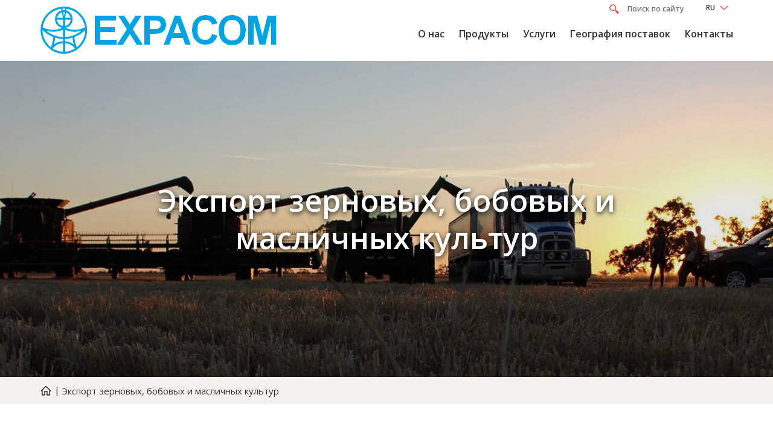

--- FILE ---
content_type: text/html; charset=UTF-8
request_url: https://expacom.com.ua/ru/products
body_size: 35296
content:
<!DOCTYPE html>
<html>
<head>
<meta charset="UTF-8">
<meta http-equiv="X-UA-Compatible" content="IE=edge">
<meta name="viewport" content="width=device-width, initial-scale=1">


<script>(function(html){html.className = html.className.replace(/\bno-js\b/,'js')})(document.documentElement);</script>
<title>Экспорт зерновых, бобовых и масличных культур | Expacom</title>

<!-- All in One SEO Pack 3.1.1 от Michael Torbert из Semper Fi Web Design[299,367] -->
<link rel="canonical" href="https://expacom.com.ua/ru/products" />
<!-- All in One SEO Pack -->
<style type="text/css">
.qtranxs_flag_en {background-image: url(https://expacom.com.ua/wp-content/plugins/qtranslate-x/flags/gb.png); background-repeat: no-repeat;}
.qtranxs_flag_ru {background-image: url(https://expacom.com.ua/wp-content/plugins/qtranslate-x/flags/ru.png); background-repeat: no-repeat;}
</style>
<link hreflang="en" href="https://expacom.com.ua/en/products" rel="alternate" />
<link hreflang="ru" href="https://expacom.com.ua/ru/products" rel="alternate" />
<link hreflang="x-default" href="https://expacom.com.ua/products" rel="alternate" />





	<link href="https://expacom.com.ua/wp-content/themes/expacom/js/photobox.css" rel="stylesheet" type="text/css" />
	
	<link href="https://expacom.com.ua/wp-content/themes/expacom/js/swiper.min.css" rel="stylesheet" type="text/css" />

	
	<link href="https://expacom.com.ua/wp-content/themes/expacom/css/style.css?v=678224" rel="stylesheet" type="text/css" />
	
	<!-- <link href="fonts/fonts.css" rel="stylesheet" type="text/css" /> -->
	<link href="https://fonts.googleapis.com/css?family=Open+Sans:300,400,400i,600,600i,700,800&amp;subset=cyrillic" rel="stylesheet"> 
	
	<link rel="shortcut icon" href="https://expacom.com.ua/wp-content/themes/expacom/images/favicon/favicon.ico" type="image/x-icon">
	<link rel="icon" href="https://expacom.com.ua/wp-content/themes/expacom/images/favicon/favicon.ico" type="image/x-icon">


<!-- Global site tag (gtag.js) - Google Analytics -->
<script async src="https://www.googletagmanager.com/gtag/js?id=UA-144508336-1"></script>
<script>
  window.dataLayer = window.dataLayer || [];
  function gtag(){dataLayer.push(arguments);}
  gtag('js', new Date());

  gtag('config', 'UA-144508336-1');
</script>


	

</head>
  
<body>


<div id="desktop_indicator"></div>
<div id="tablet_indicator"></div>
<div id="smart_indicator"></div>




	<header id="header">
		<div class="container2">
		
			<div class="header9">


			
				<div class="logo"><a href="https://expacom.com.ua/ru/"><img src="https://expacom.com.ua/wp-content/themes/expacom/images/logo_new2.png"></a></div>
				
				<div class="menu-wrap">
				
					<div class="menu1">
						
				<div class="search">
				
						<div class="header-search">
						
						
<form role="search" method="get" class="search-form" action="https://expacom.com.ua/ru/">
	<input type="submit" class="search-submit" value="" title="Поиск"/>
	<label>
		<input type="search" class="search-field" placeholder="Поиск по сайту" value="" name="s" title="" />
	</label>
	
</form>	
					
						
						
						</div>				
				
				</div>
				
				<div class="lang">
				
						<div class="lang-button">RU<i></i>
							
							<div class="lang-selector">
								<ul>
									<li><a href="https://expacom.com.ua/en/products">EN</a></li>
									<li><a href="https://expacom.com.ua/ru/products">RU</a></li>
								</ul>
							</div>
							
						</div>
				
				</div>						
						
					</div>
					
					<div class="menu2">


					<div class="menu"><ul id="menu-glavnoe-menju" class=""><li id="menu-item-10" class="menu-item menu-item-type-post_type menu-item-object-page menu-item-10"><a href="https://expacom.com.ua/ru/about">О нас</a></li>
<li id="menu-item-62" class="menu-item menu-item-type-post_type menu-item-object-page current-menu-item page_item page-item-56 current_page_item menu-item-62"><a href="https://expacom.com.ua/ru/products">Продукты</a></li>
<li id="menu-item-86" class="menu-item menu-item-type-post_type menu-item-object-page menu-item-86"><a href="https://expacom.com.ua/ru/services">Услуги</a></li>
<li id="menu-item-91" class="menu-item menu-item-type-post_type menu-item-object-page menu-item-91"><a href="https://expacom.com.ua/ru/location">География поставок</a></li>
<li id="menu-item-92" class="menu-item menu-item-type-post_type menu-item-object-page menu-item-92"><a href="https://expacom.com.ua/ru/contacts">Контакты</a></li>
</ul></div>					
					
						
					</div>
				
				</div>
				

				<div class="hamburger-wrap">
					<span id="hamburger">
						<i class="h1"></i>
						<i class="h2"></i>
						<i class="h3"></i>
					</span>					
				</div>

				
			</div>
		</div>
		
	
	
	

		


<aside id="aside1" class="aside1">
	
	
	
	<div class="aside1-content">
		<nav>
		
					<div class="menu"><ul id="menu-glavnoe-menju-1" class=""><li class="menu-item menu-item-type-post_type menu-item-object-page menu-item-10"><a href="https://expacom.com.ua/ru/about">О нас</a></li>
<li class="menu-item menu-item-type-post_type menu-item-object-page current-menu-item page_item page-item-56 current_page_item menu-item-62"><a href="https://expacom.com.ua/ru/products">Продукты</a></li>
<li class="menu-item menu-item-type-post_type menu-item-object-page menu-item-86"><a href="https://expacom.com.ua/ru/services">Услуги</a></li>
<li class="menu-item menu-item-type-post_type menu-item-object-page menu-item-91"><a href="https://expacom.com.ua/ru/location">География поставок</a></li>
<li class="menu-item menu-item-type-post_type menu-item-object-page menu-item-92"><a href="https://expacom.com.ua/ru/contacts">Контакты</a></li>
</ul></div>		
		

			<div class="aside-line"></div>

			
						<div class="header-search">
						
						
<form role="search" method="get" class="search-form" action="https://expacom.com.ua/ru/">
	
	<label>
		<input type="search" class="search-field" placeholder="Поиск по сайту" value="" name="s" title="" />
	</label>
	<input type="submit" class="search-submit" value="" title="Поиск"/>
	
</form>	
					
						
						
						</div>				
			
			<div class="aside-line"></div>
			
			<span class="aside1-text">Сменить язык</span>

			<div class="lang-selector-mobile">
				<ul>
					<li><a href="https://expacom.com.ua/en/products">EN</a></li>
					<li><span>RU</span></li>
				</ul>
			</div>
			
			
		</nav>
	
	</div>
	
	

	
	
	
	
</aside>





	
		
	</header>








<main id="main">		
		
<main id="main">
	
		
	<section class="image-top">
		<img src="https://expacom.com.ua/wp-content/uploads/upakovka2_slide3.jpg">
		<h1>Экспорт зерновых, бобовых и масличных культур</h1>
	</section>
	
	


<div class="breadcrumbs">
    <div class="container2">
        <ul>
			<li><a href="/" role="button"><img src="https://expacom.com.ua/wp-content/themes/expacom/images/svg/home.svg"></a> | </li>
			<li>Экспорт зерновых, бобовых и масличных культур</li>
		</ul>
    </div>
</div>	
	

		<section class="home2">
		<div class="container2">
		
					<div class="home2-wrap">
				<div class="home2-left ul1-parent with-animation11">
					
					<p>Компания «Экспаком» является оператором сельскохозяйственной продукции на территории Украины, и зарекомендовала себя, как ответственный партнёр на рынке зерновых, бобовых и масличных культур.</p>
<p><span class="tlid-translation translation" lang="en"><span class="" title=""><span class="tlid-translation translation" lang="ru"><span title="">Мы готовы предложить вам следующие продукты: </span></span></span></span></p>
<p><span lang="en"><span title=""><span lang="ru"><span title="">1. Красное сорго</span></span></span></span><br />
<span lang="en"><span title=""><span lang="ru"><span title="">2. Белое сорго</span></span></span></span><br />
<span lang="en"><span title=""><span lang="ru"><span title="">3. Красное просо</span></span></span></span><br />
<span lang="en"><span title=""><span lang="ru"><span title="">4. Желтое просо</span></span></span></span><br />
<span lang="en"><span title=""><span lang="ru"><span title="">5. Подсолнечник</span></span></span></span><br />
<span lang="en"><span title=""><span lang="ru"><span title="">6. Сафлор</span></span></span></span><br />
<span lang="en"><span title=""><span lang="ru"><span title="">7. Горох желтый</span></span></span></span><br />
<span lang="en"><span title=""><span lang="ru"><span title="">8. Горох колотый желтый </span></span></span></span><br />
<span lang="en"><span title=""><span lang="ru"><span title="">9. Горох зеленый</span></span></span></span><br />
<span lang="en"><span title=""><span lang="ru">10. Горох колотый зеленый</span></span></span><br />
<span lang="en"><span title=""><span lang="ru">11. Ячмень</span></span></span><br />
<span lang="en"><span title=""><span lang="ru">12. Перловка</span></span></span><br />
<span lang="en"><span title=""><span lang="ru">13. Овес</span></span></span><br />
<span lang="en"><span title=""><span lang="ru">14. Овсяная крупа</span></span></span><br />
<span lang="en"><span title=""><span lang="ru">15. Шрот подсолнечника</span></span></span><br />
16. Отруби пшеничные<br />
17. Кукуруза<br />
18. Рапс<br />
19. <span lang="en"><span title=""><span lang="ru">Пшеница</span></span></span></p>



				</div>
				<div class="home2-right">
					<img src="https://expacom.com.ua/wp-content/uploads/products_3.jpg">
				</div>
			</div>
				
		
		</div>
	</section>	
		
	
	
	
	<div class="product1">	
<div class="container2">
<div class="swiper-container gallery-top">
<div class="swiper-wrapper">
	
	
		
	<div class="swiper-slide" style="">
		<div class="product1-img-wrap"><img src="https://expacom.com.ua/wp-content/uploads/red-sorghum-3.jpg"></div>
	</div>	
	
		
	<div class="swiper-slide" style="">
		<div class="product1-img-wrap"><img src="https://expacom.com.ua/wp-content/uploads/white-sorghum.jpg"></div>
	</div>	
	
		
	<div class="swiper-slide" style="">
		<div class="product1-img-wrap"><img src="https://expacom.com.ua/wp-content/uploads/sunflower4.jpg"></div>
	</div>	
	
		
	<div class="swiper-slide" style="">
		<div class="product1-img-wrap"><img src="https://expacom.com.ua/wp-content/uploads/safflower.jpg"></div>
	</div>	
	
		
	<div class="swiper-slide" style="">
		<div class="product1-img-wrap"><img src="https://expacom.com.ua/wp-content/uploads/barley.jpg"></div>
	</div>	
	
		
	<div class="swiper-slide" style="">
		<div class="product1-img-wrap"><img src="https://expacom.com.ua/wp-content/uploads/barley_hulled_pearl.jpg"></div>
	</div>	
	
		
	<div class="swiper-slide" style="">
		<div class="product1-img-wrap"><img src="https://expacom.com.ua/wp-content/uploads/proso_zheltoe.jpg"></div>
	</div>	
	
		
	<div class="swiper-slide" style="">
		<div class="product1-img-wrap"><img src="https://expacom.com.ua/wp-content/uploads/red-millet.jpg"></div>
	</div>	
	
		
	<div class="swiper-slide" style="">
		<div class="product1-img-wrap"><img src="https://expacom.com.ua/wp-content/uploads/yellow-peas2.jpg"></div>
	</div>	
	
		
	<div class="swiper-slide" style="">
		<div class="product1-img-wrap"><img src="https://expacom.com.ua/wp-content/uploads/yel-spl-peas.jpg"></div>
	</div>	
	
		
	<div class="swiper-slide" style="">
		<div class="product1-img-wrap"><img src="https://expacom.com.ua/wp-content/uploads/70639.jpeg"></div>
	</div>	
	
		
	<div class="swiper-slide" style="">
		<div class="product1-img-wrap"><img src="https://expacom.com.ua/wp-content/uploads/arjeva-verde.jpg"></div>
	</div>	
	
		
	<div class="swiper-slide" style="">
		<div class="product1-img-wrap"><img src="https://expacom.com.ua/wp-content/uploads/83783.jpeg"></div>
	</div>	
	
		
	<div class="swiper-slide" style="">
		<div class="product1-img-wrap"><img src="https://expacom.com.ua/wp-content/uploads/oats2.jpg"></div>
	</div>	
	
		
	<div class="swiper-slide" style="">
		<div class="product1-img-wrap"><img src="https://expacom.com.ua/wp-content/uploads/oats-hulled-naked.jpg"></div>
	</div>	
	
		
	<div class="swiper-slide" style="">
		<div class="product1-img-wrap"><img src="https://expacom.com.ua/wp-content/uploads/oat-flakes.jpg"></div>
	</div>	
	
		
	<div class="swiper-slide" style="">
		<div class="product1-img-wrap"><img src="https://expacom.com.ua/wp-content/uploads/rape-seeds.jpg"></div>
	</div>	
	
		
	<div class="swiper-slide" style="">
		<div class="product1-img-wrap"><img src="https://expacom.com.ua/wp-content/uploads/feed-wheat.jpg"></div>
	</div>	
	
		
	<div class="swiper-slide" style="">
		<div class="product1-img-wrap"><img src="https://expacom.com.ua/wp-content/uploads/corn.jpg"></div>
	</div>	
	
		
	<div class="swiper-slide" style="">
		<div class="product1-img-wrap"><img src="https://expacom.com.ua/wp-content/uploads/wheat_bran_pellet2.jpg"></div>
	</div>	
	
		

	
	
</div>

<div class="swiper-button-next"></div>
<div class="swiper-button-prev"></div>
</div>
<div class="swiper-container gallery-thumbs">
<div class="swiper-wrapper">
	
	
		
	<div class="swiper-slide" style=""><img src="https://expacom.com.ua/wp-content/uploads/red-sorghum-3.jpg"></div>
	
		
	<div class="swiper-slide" style=""><img src="https://expacom.com.ua/wp-content/uploads/white-sorghum.jpg"></div>
	
		
	<div class="swiper-slide" style=""><img src="https://expacom.com.ua/wp-content/uploads/sunflower4.jpg"></div>
	
		
	<div class="swiper-slide" style=""><img src="https://expacom.com.ua/wp-content/uploads/safflower.jpg"></div>
	
		
	<div class="swiper-slide" style=""><img src="https://expacom.com.ua/wp-content/uploads/barley.jpg"></div>
	
		
	<div class="swiper-slide" style=""><img src="https://expacom.com.ua/wp-content/uploads/barley_hulled_pearl.jpg"></div>
	
		
	<div class="swiper-slide" style=""><img src="https://expacom.com.ua/wp-content/uploads/proso_zheltoe.jpg"></div>
	
		
	<div class="swiper-slide" style=""><img src="https://expacom.com.ua/wp-content/uploads/red-millet.jpg"></div>
	
		
	<div class="swiper-slide" style=""><img src="https://expacom.com.ua/wp-content/uploads/yellow-peas2.jpg"></div>
	
		
	<div class="swiper-slide" style=""><img src="https://expacom.com.ua/wp-content/uploads/yel-spl-peas.jpg"></div>
	
		
	<div class="swiper-slide" style=""><img src="https://expacom.com.ua/wp-content/uploads/70639.jpeg"></div>
	
		
	<div class="swiper-slide" style=""><img src="https://expacom.com.ua/wp-content/uploads/arjeva-verde.jpg"></div>
	
		
	<div class="swiper-slide" style=""><img src="https://expacom.com.ua/wp-content/uploads/83783.jpeg"></div>
	
		
	<div class="swiper-slide" style=""><img src="https://expacom.com.ua/wp-content/uploads/oats2.jpg"></div>
	
		
	<div class="swiper-slide" style=""><img src="https://expacom.com.ua/wp-content/uploads/oats-hulled-naked.jpg"></div>
	
		
	<div class="swiper-slide" style=""><img src="https://expacom.com.ua/wp-content/uploads/oat-flakes.jpg"></div>
	
		
	<div class="swiper-slide" style=""><img src="https://expacom.com.ua/wp-content/uploads/rape-seeds.jpg"></div>
	
		
	<div class="swiper-slide" style=""><img src="https://expacom.com.ua/wp-content/uploads/feed-wheat.jpg"></div>
	
		
	<div class="swiper-slide" style=""><img src="https://expacom.com.ua/wp-content/uploads/corn.jpg"></div>
	
		
	<div class="swiper-slide" style=""><img src="https://expacom.com.ua/wp-content/uploads/wheat_bran_pellet2.jpg"></div>
	
		
	
	
</div>
</div>			
			
		


		<div class="product1-descr-wrap">

				
			<div class="product1-descr-item ul1-parent with-animation11 active">
				<h3>Красное сорго</h3>
				<p><span class="tlid-translation translation" lang="ru"><br />
<span title="">Машинная чистка</span><br />
<span title="">Влага не более &#8212; 14%</span><br />
<span title="">Чистота &#8212; 99% минимум</span><br />
<span title="">Максимальная примесь &#8212; 1%</span></span></p>
<p>&nbsp;</p>
<p>&nbsp;</p>

			</div>
		
				
			<div class="product1-descr-item ul1-parent with-animation11 ">
				<h3>Белое сорго</h3>
				<p><span class="tlid-translation translation" lang="ru"><br />
<span title="">Машинная чистка</span><br />
<span title="">Влага не более &#8212; 14%</span><br />
<span title="">Чистота &#8212; 99% минимум</span><br />
<span title="">Максимальная примесь &#8212; 1%</span></span></p>
<p>&nbsp;</p>

			</div>
		
				
			<div class="product1-descr-item ul1-parent with-animation11 ">
				<h3>Подсолнечник</h3>
				<p><span class="tlid-translation translation" lang="ru"><br />
<span title="">Машинная чистка</span><br />
<span class="" title="">Влага максимум &#8212; 9%</span><br />
<span class="" title="">Чистота &#8212; 99% минимум</span><br />
<span class="" title="">Максимальная примесь &#8212; 1%</span></span></p>
<p>&nbsp;</p>

			</div>
		
				
			<div class="product1-descr-item ul1-parent with-animation11 ">
				<h3>Сафлор</h3>
				<p><span class="tlid-translation translation" lang="ru"><br />
<span title="">Машинная чистка</span><br />
<span class="" title="">Влага максимум &#8212; 9%</span><br />
<span class="" title="">Чистота &#8212; 99% минимум</span><br />
<span class="" title="">Максимальная примесь &#8212; 1%</span></span></p>
<p>&nbsp;</p>

			</div>
		
				
			<div class="product1-descr-item ul1-parent with-animation11 ">
				<h3>Ячмень</h3>
				<p><span class="tlid-translation translation" lang="ru"><br />
<span title="">Влага максимум &#8212; 9%</span><br />
<span title="">Чистота &#8212; 99% минимум</span><br />
<span title="">Максимальная примесь &#8212; 1%</span></span></p>
<p>&nbsp;</p>

			</div>
		
				
			<div class="product1-descr-item ul1-parent with-animation11 ">
				<h3>Перловка</h3>
				<p><span class="tlid-translation translation" lang="ru"><br />
<span title="">Влага &#8212; не более 14%</span><br />
<span title="">Высокое качество зерна &#8212; 99% минимум</span><br />
<span title="">Примесь &#8212; не более 1%</span><br />
<span title="">В том числе минеральные примеси &#8212; не более 0,2%</span><br />
<span class="" title="">Лущеное зерно &#8212; не более 1%</span></span></p>
<p>&nbsp;</p>

			</div>
		
				
			<div class="product1-descr-item ul1-parent with-animation11 ">
				<h3>Желтое просо</h3>
				<p><span class="tlid-translation translation" lang="ru"><br />
<span title="">Влага не более &#8212; 14%</span><br />
<span title="">Чистота &#8212; 99% минимум</span><br />
<span title="">Максимальная примесь &#8212; 1%</span></span></p>
<p>&nbsp;</p>

			</div>
		
				
			<div class="product1-descr-item ul1-parent with-animation11 ">
				<h3>Красное Просо</h3>
				<p>&nbsp;</p>
<p><span class="tlid-translation translation" lang="ru"><span title="">Влага не более &#8212; 14%</span><br />
<span title="">Чистота &#8212; 99% минимум</span><br />
<span class="" title="">Максимальная примесь &#8212; 1%</span></span></p>
<p>&nbsp;</p>

			</div>
		
				
			<div class="product1-descr-item ul1-parent with-animation11 ">
				<h3>Горох желтый</h3>
				<p><span class="tlid-translation translation" lang="ru"><br />
<span title="">Максимальная влажность &#8212; 14,0%</span><br />
<span title="">Чистота минимум &#8212; 99,0%</span><br />
<span title="">Разбитое ядро не более &#8212; 2%</span><br />
<span class="" title="">Поврежденные ядра, включая долгоносиков &#8212; 2%</span><br />
<span class="" title="">Примесь, включая другие зерна, максимум &#8212; 1,0%</span></span></p>
<p>&nbsp;</p>

			</div>
		
				
			<div class="product1-descr-item ul1-parent with-animation11 ">
				<h3>Горох желтый колотый</h3>
				<p><span class="tlid-translation translation" lang="ru"><br />
<span title="">Влага не более &#8212; 14,0%</span><br />
<span title="">Чистота груза &#8212; 99,5% минимум</span><br />
<span title="">Примесь не более &#8212; 0,5%</span><br />
<span class="" title="">Четвертинки &#8212; максимум 2,0%</span><br />
<span class="" title="">Шелуха &#8212; не более 1,0%</span></span></p>
<p>&nbsp;</p>

			</div>
		
				
			<div class="product1-descr-item ul1-parent with-animation11 ">
				<h3>Горох зеленый</h3>
				<p>&nbsp;</p>
<p><span class="tlid-translation translation" lang="ru"><span title="">Максимальная влажность &#8212; 14,0%</span><br />
<span title="">Чистота минимум &#8212; 99,0%</span><br />
<span title="">Разбитое ядро не более &#8212; 2%</span><br />
<span class="" title="">Поврежденные ядра, включая долгоносиков &#8212; 2%</span><br />
<span class="" title="">Примесь, включая другие зерна, максимум &#8212; 1,0%</span></span></p>

			</div>
		
				
			<div class="product1-descr-item ul1-parent with-animation11 ">
				<h3>Горох колотый зеленый</h3>
				<p><span class="tlid-translation translation" lang="ru"><br />
<span title="">Влага не более &#8212; 14,0%</span><br />
<span title="">Чистота груза &#8212; 99,5% минимум</span><br />
<span title="">Примесь не более &#8212; 0,5%</span><br />
<span class="" title="">Четвертинки &#8212; максимум 2,0%</span><br />
<span class="" title="">Шелуха &#8212; не более 1,0%</span></span></p>

			</div>
		
				
			<div class="product1-descr-item ul1-parent with-animation11 ">
				<h3>Шрот подсолнечника в гранулах</h3>
				<p><span class="tlid-translation translation" lang="ru"><br />
<span title="">Белок  минимум &#8212; 35%</span><br />
<span title="">Влага и летучие вещества максимум &#8212; 12,0%</span><br />
<span title="">Сырая клетчатка  максимум &#8212; 20%</span></span></p>
<p>&nbsp;</p>

			</div>
		
				
			<div class="product1-descr-item ul1-parent with-animation11 ">
				<h3>Овес</h3>
				<p><span class="tlid-translation translation" lang="ru"><br />
<span title="">Влага не более &#8212; 14%</span><br />
<span title="">Чистота &#8212; 99% минимум</span><br />
<span title="">Максимальная примесь &#8212; 1%</span></span></p>
<p>&nbsp;</p>

			</div>
		
				
			<div class="product1-descr-item ul1-parent with-animation11 ">
				<h3>Овсяная крупа</h3>
				<p><span class="tlid-translation translation" lang="ru"><br />
<span title="">Максимальная влажность &#8212; 14,0%</span><br />
<span class="" title="">Чистота минимум &#8212; 99,0%</span><br />
<span class="" title="">Примесь, включая другие зерна , максимум &#8212; 1,0%</span><br />
<span title="">Разбитые ядра &#8212; 5,0%</span></span></p>
<p>&nbsp;</p>

			</div>
		
				
			<div class="product1-descr-item ul1-parent with-animation11 ">
				<h3>Овсяные хлопья</h3>
				<p><span class="tlid-translation translation" lang="ru"><span title="">Максимальная влажность &#8212; 14,0%</span><br />
<span class="" title="">Чистота минимум &#8212; 99,90%</span><br />
<span class="" title="">Примеси, включая другие зерна , максимум &#8212; 0,10%</span><br />
<span title="">В том числе минеральные примеси &#8212; не более 0,05%<br />
Разбитые ядра &#8212; 1,0%<br />
</span></span></p>

			</div>
		
				
			<div class="product1-descr-item ul1-parent with-animation11 ">
				<h3>Рапс</h3>
				<p><span class="tlid-translation translation" lang="ru"><span title="">Максимальная влажность &#8212; 9,0%</span><br />
<span class="" title="">Примеси максимум &#8212; 3,0%</span><br />
Содержание масла минимум &#8212; 42%<br />
</span></p>

			</div>
		
				
			<div class="product1-descr-item ul1-parent with-animation11 ">
				<h3>Пшеница</h3>
				<p><span class="tlid-translation translation" lang="ru"><span title="">Белок &#8212; 11,50%</span><br />
<span title="">Влага максимум &#8212; 14%</span><br />
<span title="">Чистота &#8212; 99% минимум</span><br />
<span title="">Примеси &#8212; максимум 1 %</span></span></p>
<p>&nbsp;</p>

			</div>
		
				
			<div class="product1-descr-item ul1-parent with-animation11 ">
				<h3>Кукуруза</h3>
				<p><span class="tlid-translation translation" lang="ru"><span title="">Машинная чистка</span><br />
<span title="">Влага максимум &#8212; 14%</span><br />
<span title="">Чистота &#8212; 99% минимум</span><br />
<span class="" title="">Примеси &#8212; максимум 1 %</span></span></p>

			</div>
		
				
			<div class="product1-descr-item ul1-parent with-animation11 ">
				<h3>Пшеничные отруби</h3>
				<p><span class="tlid-translation translation" lang="ru"><br />
<span title="">Сырая клетчатка &#8212; 9,0% максимум</span><br />
<span title="">Мокрый белок не менее &#8212; 14,0%</span><br />
<span title="">Содержание влаги не более &#8212; 15,0%</span><br />
<span class="" title="">Размер гранул &#8212; 8-12 мм.</span></span></p>
<p>&nbsp;</p>

			</div>
		
			
				
		
		</div>
</div>
</div>	
		


	
	
	
	
	
		<section class="home2" style="">
		<div class="container2">
		
		<h4>Фотогалерея упаковки продуктов</h4>	
		<div class="gallery-wrap">
		
			<div id="gallery">
			
			
							
				<a href="https://expacom.com.ua/wp-content/uploads/upakovka_yel-spl-peas..jpg">
					<img src="https://expacom.com.ua/wp-content/uploads/upakovka_yel-spl-peas.-200x150.jpg"
						alt="">
				</a>
			
							
				<a href="https://expacom.com.ua/wp-content/uploads/upakovka_yel-spl-peas.jpg">
					<img src="https://expacom.com.ua/wp-content/uploads/upakovka_yel-spl-peas-200x150.jpg"
						alt="">
				</a>
			
							
				<a href="https://expacom.com.ua/wp-content/uploads/upakovka_yel-spl-peas-2-1600x900.jpg">
					<img src="https://expacom.com.ua/wp-content/uploads/upakovka_yel-spl-peas-2-200x150.jpg"
						alt="">
				</a>
			
							
				<a href="https://expacom.com.ua/wp-content/uploads/upakovka_yellow-peas..-900x1200.jpeg">
					<img src="https://expacom.com.ua/wp-content/uploads/upakovka_yellow-peas..-200x150.jpeg"
						alt="">
				</a>
			
							
				<a href="https://expacom.com.ua/wp-content/uploads/upakovka_sunflower7-900x1200.jpg">
					<img src="https://expacom.com.ua/wp-content/uploads/upakovka_sunflower7-200x150.jpg"
						alt="">
				</a>
			
							
				<a href="https://expacom.com.ua/wp-content/uploads/upakovka_sunflower3-1600x1200.jpg">
					<img src="https://expacom.com.ua/wp-content/uploads/upakovka_sunflower3-200x150.jpg"
						alt="">
				</a>
			
							
				<a href="https://expacom.com.ua/wp-content/uploads/upakovka_red-sorghum-9-678x1200.jpg">
					<img src="https://expacom.com.ua/wp-content/uploads/upakovka_red-sorghum-9-200x150.jpg"
						alt="">
				</a>
			
							
				<a href="https://expacom.com.ua/wp-content/uploads/upakovka_red-sorghum-7-678x1200.jpg">
					<img src="https://expacom.com.ua/wp-content/uploads/upakovka_red-sorghum-7-200x150.jpg"
						alt="">
				</a>
			
							
				<a href="https://expacom.com.ua/wp-content/uploads/upakovka_red-sorghum-6-678x1200.jpg">
					<img src="https://expacom.com.ua/wp-content/uploads/upakovka_red-sorghum-6-200x150.jpg"
						alt="">
				</a>
			
							
				<a href="https://expacom.com.ua/wp-content/uploads/upakovka_red-sorghum-4-678x1200.jpg">
					<img src="https://expacom.com.ua/wp-content/uploads/upakovka_red-sorghum-4-200x150.jpg"
						alt="">
				</a>
			
							
				<a href="https://expacom.com.ua/wp-content/uploads/upakovka_red-sorghum-3-678x1200.jpg">
					<img src="https://expacom.com.ua/wp-content/uploads/upakovka_red-sorghum-3-200x150.jpg"
						alt="">
				</a>
			
							
				<a href="https://expacom.com.ua/wp-content/uploads/upakovka_red-sorghum-2-678x1200.jpg">
					<img src="https://expacom.com.ua/wp-content/uploads/upakovka_red-sorghum-2-200x150.jpg"
						alt="">
				</a>
			
							
				<a href="https://expacom.com.ua/wp-content/uploads/upakovka_image21-900x1200.jpeg">
					<img src="https://expacom.com.ua/wp-content/uploads/upakovka_image21-200x150.jpeg"
						alt="">
				</a>
			
							
				<a href="https://expacom.com.ua/wp-content/uploads/upakovka_image11-900x1200.jpeg">
					<img src="https://expacom.com.ua/wp-content/uploads/upakovka_image11-200x150.jpeg"
						alt="">
				</a>
			
							
				<a href="https://expacom.com.ua/wp-content/uploads/upakovka_image8-900x1200.jpeg">
					<img src="https://expacom.com.ua/wp-content/uploads/upakovka_image8-200x150.jpeg"
						alt="">
				</a>
			
							
				<a href="https://expacom.com.ua/wp-content/uploads/upakovka_image7.jpeg">
					<img src="https://expacom.com.ua/wp-content/uploads/upakovka_image7-200x150.jpeg"
						alt="">
				</a>
			
							
				<a href="https://expacom.com.ua/wp-content/uploads/upakovka_image6-900x1200.jpeg">
					<img src="https://expacom.com.ua/wp-content/uploads/upakovka_image6-200x150.jpeg"
						alt="">
				</a>
			
							
				<a href="https://expacom.com.ua/wp-content/uploads/upakovka_image5-900x1200.jpeg">
					<img src="https://expacom.com.ua/wp-content/uploads/upakovka_image5-200x150.jpeg"
						alt="">
				</a>
			
							
				<a href="https://expacom.com.ua/wp-content/uploads/upakovka_image4.jpeg">
					<img src="https://expacom.com.ua/wp-content/uploads/upakovka_image4-200x150.jpeg"
						alt="">
				</a>
			
							
				<a href="https://expacom.com.ua/wp-content/uploads/upakovka_image3-900x1200.jpeg">
					<img src="https://expacom.com.ua/wp-content/uploads/upakovka_image3-200x150.jpeg"
						alt="">
				</a>
			
							
				<a href="https://expacom.com.ua/wp-content/uploads/upakovka_image2-900x1200.jpeg">
					<img src="https://expacom.com.ua/wp-content/uploads/upakovka_image2-200x150.jpeg"
						alt="">
				</a>
			
							
				<a href="https://expacom.com.ua/wp-content/uploads/upakovka_image1-900x1200.jpeg">
					<img src="https://expacom.com.ua/wp-content/uploads/upakovka_image1-200x150.jpeg"
						alt="">
				</a>
			
							
				<a href="https://expacom.com.ua/wp-content/uploads/upakovka_bulk.jpg">
					<img src="https://expacom.com.ua/wp-content/uploads/upakovka_bulk-200x150.jpg"
						alt="">
				</a>
			
							
				<a href="https://expacom.com.ua/wp-content/uploads/upakovka2_6c1jcnow3hwcc8oo4kkwokssg0os0g.png">
					<img src="https://expacom.com.ua/wp-content/uploads/upakovka2_6c1jcnow3hwcc8oo4kkwokssg0os0g-200x150.png"
						alt="">
				</a>
			
							
				<a href="https://expacom.com.ua/wp-content/uploads/upakovka2_6c1jcnow3hwcc8oo4kkwokssg0os0g_2.png">
					<img src="https://expacom.com.ua/wp-content/uploads/upakovka2_6c1jcnow3hwcc8oo4kkwokssg0os0g_2-200x150.png"
						alt="">
				</a>
			
				
			
			</div>
		</div>	
		
		</div>
	</section>		
		
	
	
	
	
	
	
	
	
	
	

	
</main>			
	


</main>












	
	

<footer>
	<div class="container2">
	
		<!-- <div class="footer-menu">
		
			<ul>
						<li><a href="about.html">О нас</a>
						<li><a href="products.html">Продукты</a>
						<li><a href="services.html">Услуги</a>
						<li><a href="map.html">Местонахождение</a>
						<li><a href="contacts.html">Контакты</a>
			</ul>		
		
		</div> -->
		
		
		
					<div class="footer-menu"><ul id="menu-glavnoe-menju-2" class=""><li class="menu-item menu-item-type-post_type menu-item-object-page menu-item-10"><a href="https://expacom.com.ua/ru/about">О нас</a></li>
<li class="menu-item menu-item-type-post_type menu-item-object-page current-menu-item page_item page-item-56 current_page_item menu-item-62"><a href="https://expacom.com.ua/ru/products">Продукты</a></li>
<li class="menu-item menu-item-type-post_type menu-item-object-page menu-item-86"><a href="https://expacom.com.ua/ru/services">Услуги</a></li>
<li class="menu-item menu-item-type-post_type menu-item-object-page menu-item-91"><a href="https://expacom.com.ua/ru/location">География поставок</a></li>
<li class="menu-item menu-item-type-post_type menu-item-object-page menu-item-92"><a href="https://expacom.com.ua/ru/contacts">Контакты</a></li>
</ul></div>		
		
		
		<div class="footer-contact">Для получения дополнительной информации о Expacom Ltd, <a href="/ru/contacts"> свяжитесь с нами</a>. </div>
		
		<div class="footer-copyright">Copyright 2005-2019 Expacom Ltd</div>
		
	
	</div>
</footer>


<div id="js-scrolltop" class="scroll-top"></div>





<!-- <div id="site-overlay"><label for="nav-toggle"></label></div> -->
<!-- <div id="loader1"><img src="images/svg/loader1.svg"></div> -->












		

		

		
		
		
	
			<!-- <div class="map-overlay"></div> -->
			
		</div>
		

				
			</div>		
	</div>		






	

	
	
	
	
	
	
	



	<!-- <script src="js/jquery.min.js" type="text/javascript"></script> -->
<script type="text/javascript" src="https://ajax.googleapis.com/ajax/libs/jquery/1.8.3/jquery.min.js"></script>	
	
	
	<script src="https://expacom.com.ua/wp-content/themes/expacom/js/swiper.min.js" type="text/javascript"></script>
	<script src="https://expacom.com.ua/wp-content/themes/expacom/js/jquery.photobox.js" type="text/javascript"></script>
	<!-- <script src="js/retina15.js" type="text/javascript"></script>
	<script src="js/scrollmagic.min.js" type="text/javascript"></script>
	<script src="js/mask/jquery.mask.min.js" type="text/javascript"></script>
	
	<script src="js/jquery.inview.min.js" type="text/javascript"></script>   -->
	
	<script src="https://expacom.com.ua/wp-content/themes/expacom/js/scrollmagic.min.js" type="text/javascript"></script>
	
	<script src="https://expacom.com.ua/wp-content/themes/expacom/js/main.js?v=2" type="text/javascript"></script>  
	<!-- <script src="js/jquery.mCustomScrollbar.concat.min.js" type="text/javascript"></script>   -->

	
</body>
</html>


--- FILE ---
content_type: text/css
request_url: https://expacom.com.ua/wp-content/themes/expacom/css/style.css?v=678224
body_size: 43964
content:
/*! normalize.css v5.0.0 | MIT License | github.com/necolas/normalize.css */

/**
 * 1. Change the default font family in all browsers (opinionated).
 * 2. Correct the line height in all browsers.
 * 3. Prevent adjustments of font size after orientation changes in
 *    IE on Windows Phone and in iOS.
 */

/* Document
   ========================================================================== */

html {
  font-family: sans-serif; /* 1 */
  line-height: 1.15; /* 2 */
  -ms-text-size-adjust: 100%; /* 3 */
  -webkit-text-size-adjust: 100%; /* 3 */
}

/* Sections
   ========================================================================== */

/**
 * Remove the margin in all browsers (opinionated).
 */

body {
  margin: 0;
  padding:0;
}

/**
 * Add the correct display in IE 9-.
 */

article,
aside,
footer,
header,
nav,
section {
  display: block;
}

/**
 * Correct the font size and margin on `h1` elements within `section` and
 * `article` contexts in Chrome, Firefox, and Safari.
 */

h1 {
  font-size: 2em;
  margin: 0.67em 0;
}

/* Grouping content
   ========================================================================== */

/**
 * Add the correct display in IE 9-.
 * 1. Add the correct display in IE.
 */

figcaption,
figure,
main { /* 1 */
  display: block;
}

/**
 * Add the correct margin in IE 8.
 */

figure {
  margin: 1em 40px;
}

/**
 * 1. Add the correct box sizing in Firefox.
 * 2. Show the overflow in Edge and IE.
 */

hr {
  box-sizing: content-box; /* 1 */
  height: 0; /* 1 */
  overflow: visible; /* 2 */
}

/**
 * 1. Correct the inheritance and scaling of font size in all browsers.
 * 2. Correct the odd `em` font sizing in all browsers.
 */

pre {
  font-family: monospace, monospace; /* 1 */
  font-size: 1em; /* 2 */
}

/* Text-level semantics
   ========================================================================== */

/**
 * 1. Remove the gray background on active links in IE 10.
 * 2. Remove gaps in links underline in iOS 8+ and Safari 8+.
 */

a {
  background-color: transparent; /* 1 */
  -webkit-text-decoration-skip: objects; /* 2 */
}

/**
 * Remove the outline on focused links when they are also active or hovered
 * in all browsers (opinionated).
 */

a:active,
a:hover {
  outline-width: 0;
}






/**
 * 1. Remove the bottom border in Firefox 39-.
 * 2. Add the correct text decoration in Chrome, Edge, IE, Opera, and Safari.
 */

abbr[title] {
  border-bottom: none; /* 1 */
  text-decoration: underline; /* 2 */
  text-decoration: underline dotted; /* 2 */
}

/**
 * Prevent the duplicate application of `bolder` by the next rule in Safari 6.
 */

b,
strong {
  font-weight: inherit;
}

/**
 * Add the correct font weight in Chrome, Edge, and Safari.
 */

b,
strong {
  font-weight: bolder;
}

/**
 * 1. Correct the inheritance and scaling of font size in all browsers.
 * 2. Correct the odd `em` font sizing in all browsers.
 */

code,
kbd,
samp {
  font-family: monospace, monospace; /* 1 */
  font-size: 1em; /* 2 */
}

/**
 * Add the correct font style in Android 4.3-.
 */

dfn {
  font-style: italic;
}

/**
 * Add the correct background and color in IE 9-.
 */

mark {
  background-color: #ff0;
  color: #000;
}

/**
 * Add the correct font size in all browsers.
 */

small {
  font-size: 80%;
}

/**
 * Prevent `sub` and `sup` elements from affecting the line height in
 * all browsers.
 */

sub,
sup {
  font-size: 75%;
  line-height: 0;
  position: relative;
  vertical-align: baseline;
}

sub {
  bottom: -0.25em;
}

sup {
  top: -0.5em;
}

/* Embedded content
   ========================================================================== */

/**
 * Add the correct display in IE 9-.
 */

audio,
video {
  display: inline-block;
}

/**
 * Add the correct display in iOS 4-7.
 */

audio:not([controls]) {
  display: none;
  height: 0;
}

/**
 * Remove the border on images inside links in IE 10-.
 */

img {
  border-style: none;
}

/**
 * Hide the overflow in IE.
 */

svg:not(:root) {
  overflow: hidden;
}

/* Forms
   ========================================================================== */

/**
 * 1. Change the font styles in all browsers (opinionated).
 * 2. Remove the margin in Firefox and Safari.
 */

button,
input,
optgroup,
select,
textarea {
  font-family: sans-serif; /* 1 */
  font-size: 100%; /* 1 */
  line-height: 1.15; /* 1 */
  margin: 0; /* 2 */
}

/**
 * Show the overflow in IE.
 * 1. Show the overflow in Edge.
 */

button,
input { /* 1 */
  overflow: visible;
}

/**
 * Remove the inheritance of text transform in Edge, Firefox, and IE.
 * 1. Remove the inheritance of text transform in Firefox.
 */

button,
select { /* 1 */
  text-transform: none;
}

/**
 * 1. Prevent a WebKit bug where (2) destroys native `audio` and `video`
 *    controls in Android 4.
 * 2. Correct the inability to style clickable types in iOS and Safari.
 */

button,
html [type="button"], /* 1 */
[type="reset"],
[type="submit"] {
  -webkit-appearance: button; /* 2 */
}

/**
 * Remove the inner border and padding in Firefox.
 */

button::-moz-focus-inner,
[type="button"]::-moz-focus-inner,
[type="reset"]::-moz-focus-inner,
[type="submit"]::-moz-focus-inner {
  border-style: none;
  padding: 0;
}

/**
 * Restore the focus styles unset by the previous rule.
 */

button:-moz-focusring,
[type="button"]:-moz-focusring,
[type="reset"]:-moz-focusring,
[type="submit"]:-moz-focusring {
  outline: 1px dotted ButtonText;
}

/**
 * Change the border, margin, and padding in all browsers (opinionated).
 */

fieldset {
  border: 1px solid #c0c0c0;
  margin: 0 2px;
  padding: 0.35em 0.625em 0.75em;
}

/**
 * 1. Correct the text wrapping in Edge and IE.
 * 2. Correct the color inheritance from `fieldset` elements in IE.
 * 3. Remove the padding so developers are not caught out when they zero out
 *    `fieldset` elements in all browsers.
 */

legend {
  box-sizing: border-box; /* 1 */
  color: inherit; /* 2 */
  display: table; /* 1 */
  max-width: 100%; /* 1 */
  padding: 0; /* 3 */
  white-space: normal; /* 1 */
}

/**
 * 1. Add the correct display in IE 9-.
 * 2. Add the correct vertical alignment in Chrome, Firefox, and Opera.
 */

progress {
  display: inline-block; /* 1 */
  vertical-align: baseline; /* 2 */
}

/**
 * Remove the default vertical scrollbar in IE.
 */

textarea {
  overflow: auto;
}

/**
 * 1. Add the correct box sizing in IE 10-.
 * 2. Remove the padding in IE 10-.
 */

[type="checkbox"],
[type="radio"] {
  box-sizing: border-box; /* 1 */
  padding: 0; /* 2 */
}

/**
 * Correct the cursor style of increment and decrement buttons in Chrome.
 */

[type="number"]::-webkit-inner-spin-button,
[type="number"]::-webkit-outer-spin-button {
  height: auto;
}

/**
 * 1. Correct the odd appearance in Chrome and Safari.
 * 2. Correct the outline style in Safari.
 */

[type="search"] {
  -webkit-appearance: textfield; /* 1 */
  outline-offset: -2px; /* 2 */
}

/**
 * Remove the inner padding and cancel buttons in Chrome and Safari on macOS.
 */

[type="search"]::-webkit-search-cancel-button,
[type="search"]::-webkit-search-decoration {
  -webkit-appearance: none;
}

/**
 * 1. Correct the inability to style clickable types in iOS and Safari.
 * 2. Change font properties to `inherit` in Safari.
 */

::-webkit-file-upload-button {
  -webkit-appearance: button; /* 1 */
  font: inherit; /* 2 */
}

/* Interactive
   ========================================================================== */

/*
 * Add the correct display in IE 9-.
 * 1. Add the correct display in Edge, IE, and Firefox.
 */

details, /* 1 */
menu {
  display: block;
}

/*
 * Add the correct display in all browsers.
 */

summary {
  display: list-item;
}

/* Scripting
   ========================================================================== */

/**
 * Add the correct display in IE 9-.
 */

canvas {
  display: inline-block;
}

/**
 * Add the correct display in IE.
 */

template {
  display: none;
}

/* Hidden
   ========================================================================== */

/**
 * Add the correct display in IE 10-.
 */

[hidden] {
  display: none;
}







body{
	font-family: 'Open Sans', sans-serif;
	font-weight:normal;
	
	font-size:15px;
	color:#333333;
	letter-spacing:0;
	line-height:1.5;
	text-align:left;	
	
	padding:0;
	margin:0;
	#overflow-x: hidden;
	
	#-moz-osx-font-smoothing:grayscale;
	#text-rendering:optimizeLegibility;
	#-webkit-font-smoothing:antialiased;	
	#background:#f3f3f3;
	background:white;

}

body.modal-open{
	overflow: hidden;
}

.mfp-wrap{
	/* для попапа */
	-webkit-overflow-scrolling:touch;	
}


* {
 box-sizing:border-box;
}




a {
    #color:#F54237;
	color:inherit;
    text-decoration: none;
	font-size:1em;	
}

a:hover {
    #color:#F54237;
	color:inherit;
    text-decoration: none;
}
a:active {
    #color:#F54237;
	color:inherit;
    text-decoration: none;
}
a:visited{
    #color:#F54237;
	color:inherit;
    text-decoration: none;
}


a:focus {
    outline:none;
}
a:focus {
    color:#F54237;
    text-decoration: none;
}


.u{
	 text-decoration: underline;
}






em{
	font-style:normal;
}

/*
a:hover,
a:active{
	text-decoration:none;
}
*/


.underline{
	text-decoration:underline;
}



.clearfix:before,
.clearfix:after {
    content: "";
    display: table;
} 
.clearfix:after {
    clear: both;
}
.clearfix {
    zoom: 1; /* For IE 6/7 (trigger hasLayout) */
}


.hidden {
    display: none !important;
}

h1, h2, h3, h4, h5, h6{
	font-weight:normal;
}

/*
h1{
	margin:0 0 10px 0;
	
	font-size:36px;
	color:#000000;
	line-height:35px;
	text-align:left;	
}
*/
/*
h1{
	margin:0;
	font-weight:300;
	font-size:48px;
	color:#111111;
	letter-spacing:0;
	line-height:52px;
	text-align:left;
}
*/
h1{
	font-weight:600;
	font-size:40px;
	color:#36afdc;
	line-height:1.25;
	text-align:left;	
	margin-bottom:30px;
}

h2{
	margin:0;
	font-weight:500;
	font-size:48px;
	color:#333333;
	letter-spacing:0;
	line-height:1.3;
	text-align:left;
}

h3{
	margin:0 0 40px 0;
	
	font-weight:700;
	font-size:40px;
	color:#333333;
	line-height:1.2;
	text-align:left;
}

h4{
	margin:0 0 40px 0;
	
	font-weight:600;

	font-size:24px;
	color:#00a3e2;
	line-height:32px;
	text-align:center;
}

h5{
	margin:0 0 40px 0;
	font-weight:600;
	font-size:20px;
	color:#111111;
	line-height:26px;
	text-align:left;	
}

/*
p{
	font-weight:400;
	font-size:17px;
	color:#111111;
	line-height:1.5;
	text-align:left;	
}
*/

p{
	font-size:15px;
	color:rgba(17,17,17,0.90);
	letter-spacing:0;
	line-height:1.5;
	text-align:left;	
}


p.bold{
	font-weight:600;
}


sup{
	padding-right:0.2em;
	display:inline;
}




 
.mobile{
	display:none;
} 


















.container2{
	width:100%;
	max-width:1178px;
	margin:0 auto;
	position:relative;
	padding:0 15px;
	#border:1px solid red;
}

.row2{
	margin-left:-28px;
	display:flex;
	flex-wrap:wrap;
}







.header9{
	display:flex;
	justify-content:space-between;
	#align-items:center;
	#padding:10px 0;
}

.logo{
	padding:10px 0;
}

.logo img{
	display:block;
}

.menu{
	margin-left:auto;
}

.menu ul{
	display:block;
	margin:0;
	padding:0;
	list-style:none;
}

.menu ul li{
	margin-left:20px;
	display:inline-block;
	font-weight:600;
	font-size:16px;
}


.menu ul li a{
	display:inline-block;
	font-weight:600;
	font-size:16px;
	padding:10px 0;
}
.menu ul li a:hover{
	color:#36afdc;
}





.search{
	margin-left:30px;
}



.header-search{
	display:inline-block;
	vertical-align:middle;
}


.search-submit{
	display:inline-block;
	width:16px;
	height:16px;
	vertical-align:middle;	
	border:none;
	margin:0;
	padding:0;
	background:url(../images/icon/search.png) no-repeat left center;
	cursor:pointer;
}


.search-field{
	width:100px;
	background:none;
	display:inline-block;
	vertical-align: middle;
	
	height:16px;
	margin:0;
	margin-left:10px;
	padding:0;
	border:none;
	
	font-weight:600;
	font-family: 'Open Sans', sans-serif;
	font-size:12px;
	color:#333333;
	text-align:left;
	outline:0;
}





.search-section{
	padding-bottom:60px;
	min-height:400px;
}










.lang{
	margin-left:30px;
}



.lang-button{
	#margin-left:20px;
	position:relative;
	display:inline-block;

	height:16px;
	line-height:16px;
	
	padding-right:30px;
	#background:url(../images/icon/lang.png) no-repeat left center;

	
	font-weight:600;
	#font-family:OpenSans-Semibold;
	font-size:12px;
	color:#333333;
	text-align:left;

	cursor:pointer;
}

.lang-button i{
	
	display:block;
	position:absolute;
	#top:50%;
	#margin-top:-4px;
	top:0;
	#height:100%;
	bottom:0;
	#right:-30px;
	right:0;
	width:30px;
	#height:8px;
	
	
	#border:1px solid red;	
	cursor:pointer;	
}

.lang-button i::after{
	content:'';
	display:block;
	position:absolute;
	width:14px;
	height:8px;
	left:50%;
	margin-left:-7px;
	top:50%;
	margin-top:-4px;
	background:url(../images/icon/arrow-down-red.png) no-repeat center center;
	transition: transform 0.35s ease;
}

.lang-button:hover i::after{
	transform: rotate(180deg);
}

.lang-button:hover .lang-selector{
	display:block;
}

.lang-selector{

	display:none;
	position: absolute;
	right:0;
	top:100%;
	z-index: 30;

	font-size: 12px;
	line-height: 1.5;

    padding-top: 10px;
    padding-bottom: 10px;
    #width: 120px;

}

.lang-selector ul{
	margin:0;
	padding:0;
	list-style:none;
	background: #f5f5f5;
	box-shadow: 0 4px 8px 0 rgba(0,0,0,0.06);
	#border:1px solid red;
}
.lang-selector ul li{
	display:block;
	
}

.lang-selector ul li a,
.lang-selector ul li span,
.lang-selector ul li a:visited{
	display:block;
	padding: 5px 15px;
	font-weight: 600;
	font-size: 12px;
	color: #333333;
	text-align: left;	
}
.lang-selector ul li a:hover{
	
	color: #f54237;
}

.lang-selector ul li span{
	opacity:0.5;
}




.menu2{
	padding-top:10px;
}















.aside1{
	
	top: 60px;
	width: 100%;
	bottom: 0;
	display: block;
	z-index: 1000;
	opacity: 0;
	position: fixed;
	overflow: auto;
	transform: translateX(100%);
	transition: all 400ms cubic-bezier(0.4, 0.0, 0.2, 1);
	box-shadow: 0 2px 20px 0 rgba(0,0,0,0.1);
	background-color: #fff;
}
.aside1.active{
	opacity: 1;
	transform: translateX(0);	
}




.aside1-header{
	#height: 60px;
	padding: 12px 12px;
	display: flex;
	position: relative;
	align-items: center;
	flex-direction: row;
	justify-content: center;	
}

.aside1-menu-mobile-close{
	top: 20px;
	left: 15px;
	width: 26px;
	height: 26px;
	position: absolute;
	#transform: translateY(-50%);	
	#margin-top:-13px;
	
	cursor:pointer;
}
.aside1-menu-mobile-close svg{
    width: 26px;
    height: 26px;
    display: inline-block;
    vertical-align: top;	
}
.aside1-menu-mobile-close svg path{
	fill: #F54237;
}



.logo-mobile{
	position:relative;
}

.logo3-mobile{
	position:absolute;
	left:14px;
	top:18px;
}






.gamburger{
	position:relative;
	margin:0;
	#opacity:0;
	z-index:-1;
	transition:all 0.5s ease;
	width:50px;
	height:40px;
	border:1px solid red;
}



.ham span {
 background:#F54237;
 display:block;
 height:2px;
 left:7px;
 
 #margin-top:-2px;
 position:absolute;
 #top:50%;
 top:20px;
 transition:all 0.21s 0.175s cubic-bezier(0.72, 0.01, 0.28, 0.98); 
 width:30px;
}
.ham span:first-child {
 top:11px;
 transition:all 0.6s 0s cubic-bezier(0.72, 0.01, 0.28, 0.98)
}
.ham span:last-child {
 top:29px;
 transition:all 0.6s 0s cubic-bezier(0.72, 0.01, 0.28, 0.98)
}


























.aside1-content {
    padding: 22px 16px 32px;
    
}

.aside1-content nav{
	display:block;
}

.aside1 h2{
	color: #000;
	display: block;
	opacity: 0.6;
	font-size: 13px;
	text-align: left;
	font-weight: 600;
	line-height: 1.38;
	margin-bottom: 24px;
	letter-spacing: 1.5px;
	text-transform: uppercase;
}


.aside1-button{
	display: flex;
	align-items: center;
	font-weight: 500;
	flex-direction: row;
	justify-content: space-between;	
	margin-bottom:15px;
	
	padding-right:10px;
	
	font-weight:600;
	font-size: 15px;
	color: #333333;	
	line-height:1.2;
	
	cursor:pointer;
	
}
.aside1-button::after{
	width: 10px;
	height: 18px;
	content: "";
	display: block;
	background: url(../images/icon/arrow-right-red2.png) no-repeat scroll 0 0;
}
.aside1-button:last-child{
	#margin-bottom:0;
}




.aside1-link{
	display: flex;
	align-items: center;
	font-weight: 500;
	flex-direction: row;
	justify-content: space-between;	
	margin-bottom:15px;
	
	font-weight:600;
	font-size: 15px;
	color: #333333;	
	text-decoration:none;
	line-height:1.2;
	
	cursor:pointer;
}

.aside1-link:last-child{
	#margin-bottom:0;
}



.aside1-content .menu-item{
	display:block;
	margin-left:0;
}




.aside1-text{
	margin-bottom:15px;
	
	font-weight:600;
	font-size: 15px;
	color: #333333;	
	text-decoration:none;
	line-height:1.2;
	opacity:0.5;

}



.lang-selector-mobile ul{
	margin:0;
	margin-top:20px;
	padding:0;
	list-style:none;
}

.lang-selector-mobile ul li{
	display:inline-block;
	margin-right:20px;
}


.lang-selector-mobile ul li a,
.lang-selector-mobile ul li span,
.lang-selector-mobile ul li a:visited{
	display:inline-block;
	#padding: 5px 15px;
	font-weight: 600;
	font-size: 16px;
	color: #333333;
	text-align: left;	
}


.lang-selector-mobile ul li span{
	color:red;
}









.aside1-link.pacient{
	color:#F54237;
	justify-content: start;	
}
.aside1-link.pacient::before{
	width: 14px;
	height: 16px;
	content: "";
	display: block;
	margin-right:20px;
	background: url(../images/icon/refresh.png) no-repeat scroll 0 0;
	transition:all 0.5s ease 0.4s;
}

.aside1.active .aside1-link.pacient::before{
	-webkit-transform: rotate( 180deg );
-moz-transform: rotate( 180deg );
 -o-transform: rotate( 180deg );
    transform: rotate( 180deg );

}

.aside-line{
	margin:15px -15px;
	border-top: 1px solid #e7e7e7;
}









.aside2{
	top: 0;
	left: 0;
	right: 0;
	width: 320px;
	bottom: 0;
	display: block;
	z-index: 1001;
	opacity: 0;
	position: absolute;
	overflow: auto;
	transform: translateX(-320px);
	transition: all 120ms cubic-bezier(0.4, 0.0, 0.2, 1);
	background-color: #fff;
}
.aside2.active{
	opacity: 1;
	transform: translateX(0);
}

.aside2-header{
	#height: 60px;
	padding: 20px 15px;
	display: flex;
	position: relative;
	align-items: center;
	flex-direction: row;
	justify-content: center;	
}

.aside2 h2{
	margin:35px 0 25px 0;
	color: #000;
	display: block;
	opacity: 0.6;
	font-size: 16px;
	text-align: left;
	font-weight: 600;
	line-height: 1.38;
	margin-bottom: 24px;
	letter-spacing: 1.5px;
	text-transform: uppercase;
}

.aside2 h2:first-child{
	margin-top:0;
}

.aside2-menu-mobile-close{
	width:100%;
	display: flex;
	align-items: center;
	flex-direction: row;
	justify-content: flex-start;
	
	font-size: 18px;
	color: #333333;
	line-height:1.2;
	
	cursor:pointer;
}

.aside2-menu-mobile-close:before{

	content: "";
	display: block;
	margin-right: 20px;	
	
	width: 10px;
	height: 18px;
	transform:rotate(180deg);
	background: url(../images/icon/arrow-right-red2.png) no-repeat scroll 0 0;
	
}


.aside2-link{
	
	display:block;
	#padding: 4px 8px;
	align-items: center;
	font-weight: 500;
	line-height: 1.31;
	margin-bottom: 12px;
	
	font-weight:600;
	font-size: 15px;
	color: #333333;	
	line-height:1.2;	
	text-decoration: none;
	
	cursor:pointer;
}

/*
.aside2-link2{
	display:block;
	padding: 4px 8px 4px 20px;
	align-items: center;
	font-weight: 500;
	line-height: 1.31;
	margin-bottom: 12px;
	
	font-weight:600;
	font-size: 15px;
	color: #333333;	
	line-height:1.2;	
	text-decoration: none;	
}
*/




.aside3{
	z-index: 1002;
}








.home-slider{
	position:relative;
	#background:#456d93;
	background:rgba(69,109,147,0.1);
	overflow:hidden;
	display:flex;
	justify-content:center;
}


.home-swiper{
	position:relative;
	overflow:hidden;
}

/*
.home-swiper:after{
	content:'';
	display:block;
	position:absolute;
	left:0; top:0;
	width:100%;
	height:100%;
	background:rgba(69,109,147,0.5);
	#background:rgba(0,0,0,0.6);
	z-index:1;
}
*/

.home-swiper .swiper-slide{
	position:relative;
	height:500px;
	overflow:hidden;
}

.home-swiper .swiper-slide:after{
	content:'';
	display:block;
	position:absolute;
	left:0; top:0;
	width:100%;
	height:100%;
	#background:rgba(69,109,147,0.5);
	background:rgba(0,0,0,0.2);
	z-index:1;
}


.home-swiper .swiper-slide img{
	display:block;
	width:100%;
	height:100%;
	object-fit:cover;
	object-position:50% 20%;
	
    -webkit-transform: scale(1.1);
    -moz-transform: scale(1.1);
    transform: scale(1.1);
	transition:transform ease-in-out 3s;
}

.home-swiper .swiper-slide-active img{
    -webkit-transform: scale(1);
    -moz-transform: scale(1);
    transform: scale(1);	
	
}




.home-swiper .swiper-slide h2{
	display:block;
	position:absolute;
	top:150px;
	left:0;
	width:100%;
	text-align:center;
	color:white;
	z-index:2;
	text-shadow: 0 3px 8px rgba(0,0,0,0.9);
	text-transform:uppercase;
	
	opacity:0;
	transform:translateY(30px);
	transition:all 1.5s ease-in-out 0.5s;
}

.home-swiper .swiper-slide-active h2{
	opacity:1;
	transform:translateY(0);	
}








/*
.fon1{
	width:100%;
	height:100%;
	border:1px solid red;
	background:url(../images/slides/3.jpg) no-repeat center 0%;
	background-size:cover;
	#background-attachment: fixed;
	#filter: blur(3px);
    #-webkit-filter: blur(3px);	
}
*/



.home-swiper-pagination{
	position:absolute;
	bottom:120px;
	left:0;
	width:100%;
	text-align:center;
	z-index:2;
}

.swiper-pagination-bullet{
	width:10px;
	height:10px;
	border-radius:0;
	margin-left:20px;
	background-color: rgba(255,255,255,0.9);
	opacity:0.6;
}


.swiper-pagination-bullet:first-child {
	margin-left:0;
}

.swiper-pagination-bullet-active{
	opacity:1;
}










.home1{
	margin-top:-100px;
	position:relative;
	z-index:3;
}

.home1 .container2{

}



.home1-content{
	padding:20px 60px;
	background:white;
	min-height:100px;	
}


.home1 h1{
	text-align:center;
}
.home1 p{
	text-align:center;
}










.home2{
	margin:60px 0;
}

.home2-wrap{
	margin:30px 0;
	display:flex;
	justify-content:space-between;
	#align-items:center;
}

.home2-left{
	position:relative;
	width:48%;
}

.home2-right{
	width:48%;
}

.home2-right > img,
.home2-left > img{
	margin:1em auto 1em auto;
	display:block;
	max-width:100%;
	height:auto;
	box-shadow: 0 7px 17px 0 rgba(0,0,0,0.5);
}



.home2-wrap:nth-child(even) .home2-left{
	order:2;
}
.home2-wrap:nth-child(even) .home2-right{
	order:1;
}













.home3{
	margin:60px 0;
}

.home3-wrap{
	display:flex;
	justify-content:space-between;
	#align-items:center;
	flex-wrap:wrap;
}

.home3-item{
	position:relative;
	width:48%;
	margin-bottom:30px;
}

.home3-img{
	#position:absolute;
	position:relative;
	height:400px;
}
.home3-img img{
	display:block;
	width:100%;
	height:100%;	
	object-fit:cover;
}
.home3-img:after{
	content:'';
	display:block;
	position:absolute;
	left:0; top:0;
	width:100%;
	height:100%;
	#background:rgba(69,109,147,0.5);
	background:rgba(0,0,0,0.2);
	z-index:1;	
}

.home3-content{
	position:absolute;
	left:0;
	top:0;
	width:100%;
	height:100%;
	
	display:flex;
	flex-direction:column;
	justify-content:center;
	align-items:center;
	
	padding:40px;
	
	z-index:2;
}


.home3-item h3{
	color:white;
	text-shadow: 0 3px 8px rgba(0,0,0,0.9);
	text-align:center;
}


.home3-item p{
	color:white;
	text-align:center;
	font-size:16px;
	#text-shadow: 0 3px 8px rgba(0,0,0,0.9);
	text-shadow: rgba(0,0,0,.498039) 0 1px 4px;
}










.button1{
  margin: 0;
  line-height: 34px;
  padding: 8px 15px;
  color: #707070;
  font-size: 16px;
  display: inline-block;
  width:200px;
  text-align:center;
  cursor:pointer;
  background:rgba(54,175,220,0.8);
  border:none;
  border-radius:10px;
  outline:none;

	
	#font-family: 'ProximaNova-Bold', sans-serif;
	font-weight:normal;
	font-size:16px;
	color:#111111;
	letter-spacing:0.1px;
	text-align:center;
	position:relative;
	z-index:1;
	
	transition:background .3s;
}
.button1:hover{
	 background:rgba(54,175,220,1);
}


.button1 span{
	position:relative;
	z-index:1;	
	display:inline-block;
	height:34px;
	line-height: 34px;
	font-weight:normal;
	font-size:16px;
	color:white;
	letter-spacing:0.1px;
	text-align:center;	
}













.button2{
  margin: 0;
  line-height: 34px;
  padding: 8px 15px;
  color: #707070;
  font-size: 16px;
  display: inline-block;
  width:200px;
  text-align:center;
  cursor:pointer;
  background:none;
  border:none;
  border-radius:25px;
  outline:none;

	
	#font-family: 'ProximaNova-Bold', sans-serif;
	font-weight:normal;
	font-size:16px;
	color:#111111;
	letter-spacing:0.1px;
	text-align:center;
	position:relative;
	z-index:1;
}

.button2:before{
	content:'';
	display:block;
	position:absolute;
	left:0; top:0; bottom:0; right:0;
	border:2px solid #F54237;
	border-radius:100px;
	background:#F54237;
	z-index:0;	
	transition:transform .3s;
}

.button2 span{
	position:relative;
	z-index:1;	
	display:inline-block;
	height:34px;
	line-height: 34px;
	font-weight:normal;
	font-size:16px;
	color:white;
	letter-spacing:0.1px;
	text-align:center;	
}

.button2:hover:before{
    transform: scale(1.05,1.1);
    -webkit-transform: scale(1.05,1.1);
}




.flex-group .input{
	text-align:center;
	margin-bottom:25px;
}




.contact-form{
	position:relative;
}


#contact-form-overlay{
	
	position:absolute;
	left:-15px;
	right:-15px;
	top:0;
	#width:100%;
	height:100%;
	background: rgba(0, 0, 0, 0.05);
	
	#display:flex;
	display:none;
	justify-content:center;
	align-items:center;
	z-index:2;
}


.form5-confirm{
	display:none;
	height:620px;
}



.confirm-svg-wrap{
	width:200px;
	margin:50px auto;
}



	
	.circ{
    opacity: 0;
    stroke-dasharray: 130;
    stroke-dashoffset: 130;
    -webkit-transition: all 1s;
    -moz-transition: all 1s;
    -ms-transition: all 1s;
    -o-transition: all 1s;
    transition: all 1s;
	

}
.tick{
    stroke-dasharray: 50;
    stroke-dashoffset: 50;
    -webkit-transition: stroke-dashoffset 1s 0.5s ease-out;
    -moz-transition: stroke-dashoffset 1s 0.5s ease-out;
    -ms-transition: stroke-dashoffset 1s 0.5s ease-out;
    -o-transition: stroke-dashoffset 1s 0.5s ease-out;
    transition: stroke-dashoffset 1s 0.5s ease-out;
}
.drawn + svg .path{
    opacity: 1;
    stroke-dashoffset: 0;
	
}


















footer{
	padding:50px 0;
	#background:rgba(69,109,147,0.5);
	#background:rgba(54,175,220,0.5);
	#background:rgba(54,175,220,1);
	
	background: rgb(235,247,251);
	background: linear-gradient(0deg, rgba(235,247,251,1) 0%, rgba(181,224,240,1) 100%);	
}



.footer-menu{
	margin-left:auto;
}

.footer-menu ul{
	display:block;
	margin:0;
	padding:0;
	list-style:none;
	text-align:center;
}

.footer-menu ul li{
	margin-left:20px;
	display:inline-block;
	font-weight:400;
	font-size:14px;
}


.footer-menu ul li a{
	display:inline-block;
	font-weight:600;
	font-size:14px;
	#padding:10px 0;
}
.footer-menu ul li a:hover{
	color:red;
}






.footer-contact{
	margin-top:40px;
	text-align:center;
}


.footer-contact a{
	text-decoration:underline;
}


.footer-copyright{
	margin-top:40px;
	text-align:center;
}
























/* POPUP */
.popup {
    width:100%;
    height:100%;
    display:none;
    position:fixed;
    top:0px;
    left:0px;
	z-index:40;
	overflow-y:auto;
	-webkit-overflow-scrolling:touch;
	
	#background-image:linear-gradient(0deg, #e1eaf3 0%, #e1eaf3 24%, #f0f1dd 100%);	
	background:#F7F7F7;
}


.popup2{
	z-index:100;
}
 

.popup3{
	z-index:41;
	background:rgba(247,247,247, 0.8);
}

.popup4-black-overlay{
	z-index:41;
	#background:rgba(0,0,0,0.4);
	background:rgba(247,247,247, 0.9);	
	
}
 
 
.baner-popup{
	display:none;
	width:298px;
    position:absolute;
    top:50px;
    left:-1px;

	border:1px solid #bcc8df;
	z-index:9999;
	


}

.popup-wrap{
	display: flex;
	align-items: center;
	justify-content: center;
	min-height:100%;
}


.popup4-black-overlay{
	#padding-top:33px;
	#overflow:hidden;
}

.popup4-black-overlay .popup-wrap{
	align-items: center;
	justify-content: center;
	max-width:1148px;
	margin:0 auto;
	#overflow:hidden;
	
	#padding-left:235px;
	#padding-top:33px;
	#margin-top:33px;
}

/*
.popup4-black-overlay2{
	padding-top:0;
}

.popup4-black-overlay2 .popup-wrap{
	align-items:center;
}
*/



.popup-container{
	box-sizing:border-box;
	position:relative;
	width:100%;
	max-width:530px;
	padding:0 15px;
	
}



.popup4-black-overlay .popup-container{
	max-width:882px;
	padding:0;
	opacity:0;
	transform:translateY(-110%);
	
	#transition:transform .5s cubic-bezier(.68,-.55,.265,1.55) 0.2s;	
	transition:transform .5s cubic-bezier(.68,-.55,.265,1.55) 0.2s, opacity .5s ease-in-out 0.2s;	
}

.popup4-black-overlay.active .popup-container{
	#max-width:425px;
	padding:0;
	opacity:1;
	transform:translateY(0%);
}


/*
.popup4-black-overlay2 .popup-container{
	max-width:882px;
	padding:0;
	opacity:0;
	
	transform:translateY(-110%);
	
	transition:transform .5s cubic-bezier(.68,-.55,.265,1.55) 0.2s, opacity .5s ease-in-out 0.2s;	
}

.popup4-black-overlay2.active .popup-container{
	#max-width:425px;
	padding:0;
	opacity:1;
	transform:translateY(0%);
}
*/











.popup-container2{
	box-sizing:border-box;
	position:relative;
	width:100%;
	#max-width:530px;
	padding:0 15px;
	text-align:center;
	
}


.popup-container .form2-signup{
	margin-top:0;
}


.popup-close-wrap{
	margin-top:47px;
	text-align:center;
}

.popup-close{
	display:inline-block;
	padding:0 20px;
	border-radius:23px;
	height:46px;
	width:200px;
	border:1px solid #F54237;
	
	#font-family: 'ProximaNova-Bold', sans-serif;
	font-weight:normal;
	font-size:16px;
	color:#F54237;
	letter-spacing:0.5px;
	text-align:center;
	text-transform:uppercase;	
	line-height:46px;
	
	cursor:pointer;
}




.popup2-content{
	margin:0 auto;
	max-width:500px;
	padding:40px 40px;
	#border-radius:20px;
	background:white;
	
	display:flex;
	flex-direction:column;
	min-height:100%;	
}


.popup-otzyv-content{
	display:inline-flex;
	max-width:100%;
}


.popup-otzyv-video{
	margin:30px 0;
}



.popup-patient2{
	margin:0 auto;
	#max-width:500px;
	#padding:40px 40px;
	#border-radius:20px;
	#display:inline-block;
	#max-width:785px;
	background:white;
	
	display:flex;
	
	#flex-direction:column;
	#min-height:100%;	
}



.popup-patient-img img{
	display:block;
}








.image-top{
	position:relative;
	padding:200px;
	
}


.image-top-wrap{
	position:relative;
}

.image-top:after{
	content: '';
	display: block;
	position: absolute;
	left: 0;
	top: 0;
	width: 100%;
	height: 100%;
	#background: rgba(69,109,147,0.5);
	background: rgba(0,0,0,0.1);
	z-index:1;	
}

.image-top img{
	display:block;
	position:absolute;
	left:0;
	top:0;
	width:100%;
	height:100%;
	object-fit:cover;
	object-position:50% 40%;
	z-index:0;
}


.image-top h1{
	position:relative;
	z-index:2;
	font-size:50px;
	color:white;
	text-align:center;
	margin:0;
	text-shadow: 0 3px 8px rgba(0,0,0,0.9);
}



.image-top2{
	position:relative;
}

.image-top2 img{
	display:block;
	width:100%;
	height:auto;
}

.image-top2 .h1-wrap{
	position:absolute;
	left:0;
	top:0;
	width:100%;
	height:100%;
	display:flex;
	justify-content:center;
	align-items:center;
	
}

.image-top2 h1{
	position:relative;
	z-index:2;
	font-size:50px;
	color:white;
	text-align:center;
	margin:0;
	text-shadow: 0 3px 8px rgba(0,0,0,0.9);
}












.menu1{
	display:flex;
	justify-content:flex-end;
}



.product1{
	margin:60px 0;
}


.product1 .container2{
	#border:1px solid red;
	 #height: 300px;
}


.product1 .swiper-container {
  width: 100%;
  #height: 300px;
  margin-left: auto;
  margin-right: auto;
  #border:1px solid red;
}
.product1 .swiper-slide {
  background-size: cover;
  background-position: center;
  
  
}
.product1 .gallery-top {
	margin-top:40px;
  height: 480px;
  width: 100%;
}
.product1 .gallery-thumbs {
  height: 200px;
  box-sizing: border-box;
  padding: 10px 0;
}
.product1 .gallery-thumbs .swiper-slide {
  width: 20%;
  height: 100%;
  opacity: 0.4;
}
.product1 .gallery-thumbs .swiper-slide-active {
  opacity: 1;
}



.product1-img-wrap{
	width:640px;
	height:480px;
	margin:0 auto;
	box-shadow: 0 7px 17px 0 rgba(0,0,0,0.5);
}

.product1-img-wrap img{
	display:block;
	width:100%;
	height:100%;
	object-fit:cover;
}


.gallery-thumbs img{
	display:block;
	width:100%;
	height:100%;
	object-fit:cover;
}



.product1-descr-wrap{
	margin-top:30px;
}



.product1-descr-item{
	display:none;
	#transition:all 0.4s ease-in-out;
	
    opacity: 0;
    animation-name: fadeInUp;
    -webkit-animation-name: fadeInUp;	
    animation-duration: 0.5s;
    animation-fill-mode: both;
   # -webkit-animation-duration: 1s;
    #-webkit-animation-fill-mode: both	
}

.product1-descr-item.active{
	display:block;
	#opacity:1;
}


@keyframes fadeInUp {
    from {
        transform: translate3d(0,40px,0)
    }

    to {
        transform: translate3d(0,0,0);
        opacity: 1
    }
}


















.with-animation0{
	transform: translateY(20px);
	-webkit-transform: translateY(20px);
	opacity: 0;
	-webkit-transition: -webkit-transform 1s cubic-bezier(0.6, 0.2, 0.1, 1) 0.5s, opacity 1s cubic-bezier(0.6, 0.2, 0.1, 1) 0.5s;
	transition: transform 1s cubic-bezier(0.6, 0.2, 0.1, 1) 0.5s, opacity 1s cubic-bezier(0.6, 0.2, 0.1, 1) 0.5s;	
	
}

.animate0{
	opacity: 1;	
	transform: translateY(0);
	-webkit-transform: translateY(0);
	
}

.with-animation1{
	transform: translateX(100px) scale(1);
	-webkit-transform: translateX(100px) scale(1);
	opacity: 0;
	-webkit-transition:-webkit-transform 0.5s cubic-bezier(0.6, 0.2, 0.1, 1) 0.3s, opacity 0.5s cubic-bezier(0.6, 0.2, 0.1, 1) 0.3s;
	transition: transform 0.5s cubic-bezier(0.6, 0.2, 0.1, 1) 0.3s, opacity 0.5s cubic-bezier(0.6, 0.2, 0.1, 1) 0.3s;	
	
}

.animate1{
	opacity: 1;	
	transform: translateX(0) scale(1);
	-webkit-transform: translateX(0) scale(1);
	
}



.with-animation11 li{
	transform: translateX(100px) scale(1);
	-webkit-transform: translateX(100px) scale(1);
	opacity: 0;
	-webkit-transition:-webkit-transform 0.5s cubic-bezier(0.6, 0.2, 0.1, 1) 0.3s, opacity 0.5s cubic-bezier(0.6, 0.2, 0.1, 1) 0.3s;
	transition: transform 0.5s cubic-bezier(0.6, 0.2, 0.1, 1) 0.3s, opacity 0.5s cubic-bezier(0.6, 0.2, 0.1, 1) 0.3s;	
}

.with-animation11 li:nth-child(2){
	transition-delay:0.4s;
}
.with-animation11 li:nth-child(3){
	transition-delay:0.5s;
}
.with-animation11 li:nth-child(4){
	transition-delay:0.6s;
}
.with-animation11 li:nth-child(5){
	transition-delay:0.7s;
}
.with-animation11 li:nth-child(6){
	transition-delay:0.8s;
}
.with-animation11 li:nth-child(7){
	transition-delay:0.9s;
}
.with-animation11 li:nth-child(8){
	transition-delay:1s;
}
.with-animation11 li:nth-child(9){
	transition-delay:1.1s;
}
.with-animation11 li:nth-child(10){
	transition-delay:1.2s;
}
.with-animation11 li:nth-child(11){
	transition-delay:1.3s;
}
.with-animation11 li:nth-child(12){
	transition-delay:1.4s;
}
.with-animation11 li:nth-child(13){
	transition-delay:1.5s;
}
.with-animation11 li:nth-child(14){
	transition-delay:1.6s;
}
.with-animation11 li:nth-child(15){
	transition-delay:1.7s;
}
.with-animation11 li:nth-child(16){
	transition-delay:1.8s;
}
.with-animation11 li:nth-child(17){
	transition-delay:1.9s;
}
.with-animation11 li:nth-child(18){
	transition-delay:2.0s;
}
.with-animation11 li:nth-child(19){
	transition-delay:2.1s;
}

.animate11 li{
	opacity: 1;	
	transform: translateX(0) scale(1);
	-webkit-transform: translateX(0) scale(1);
	
}




.with-animation2{
	transform: translateX(100px);
	-webkit-transform: translateX(100px);
	opacity: 0;
	-webkit-transition: -webkit-transform 0.5s cubic-bezier(0.6, 0.2, 0.1, 1) 0.8s, opacity 0.5s cubic-bezier(0.6, 0.2, 0.1, 1) 0.8s;
	transition: transform 0.5s cubic-bezier(0.6, 0.2, 0.1, 1) 0.8s, opacity 0.5s cubic-bezier(0.6, 0.2, 0.1, 1) 0.8s;	
	
}

.animate2{
	opacity: 1;	
	transform: translateX(0);
	-webkit-transform: translateX(0);
	
}


.with-animation3{
	transform: translateY(20px) scale(1);
	-webkit-transform: translateY(20px) scale(1);
	opacity: 0;
	-webkit-transition: -webkit-transform 0.5s cubic-bezier(0.6, 0.2, 0.1, 1) 1s, opacity 0.5s cubic-bezier(0.6, 0.2, 0.1, 1) 1s;
	transition: transform 0.5s cubic-bezier(0.6, 0.2, 0.1, 1) 1s, opacity 0.5s cubic-bezier(0.6, 0.2, 0.1, 1) 1s;	
	
}

.with-animation4{
	transform: translateY(20px) scale(1);
	-webkit-transform: translateY(20px) scale(1);
	opacity: 0;
	-webkit-transition: -webkit-transform 0.5s cubic-bezier(0.6, 0.2, 0.1, 1) 1.5s, opacity 0.5s cubic-bezier(0.6, 0.2, 0.1, 1) 1.5s;
	transition: transform 0.5s cubic-bezier(0.6, 0.2, 0.1, 1) 1.5s, opacity 0.5s cubic-bezier(0.6, 0.2, 0.1, 1) 1.5s;	
	
}








.ul1{
	margin:0;
	padding:0 15px;
	list-style:none;
	overflow:hidden;
}
.ul1 li{
	display:block;
	position:relative;
	margin:0 0 10px 0;
	padding:0 0 0 35px;
	
	#font-size:17px;
	#color:#111111;
	#line-height:1.5;
	#text-align:left;	
	
}
.ul1 li:before{
	content:'';
	display:block;
	position:absolute;
	left:0;
	top:7px;
	width:19px;
	height:12px;
	background:url(../images/svg/bullet.svg) no-repeat scroll 0 0;
}


.ul1-parent > ul{
	margin:0;
	padding:0;
	list-style:none;
	overflow:hidden;
}
.ul1-parent > ul > li{
	display:block;
	position:relative;
	margin:0 0 10px 0;
	padding:0 0 0 35px;
	
	#font-size:17px;
	#color:#111111;
	#line-height:1.5;
	#text-align:left;	
	
}
.ul1-parent > ul > li:before{
	content:'';
	display:block;
	position:absolute;
	left:0;
	top:7px;
	width:19px;
	height:12px;
	background:url(../images/svg/bullet.svg) no-repeat scroll 0 0;
}





.img-fluid{
	display:block;
	width:100%;
	height:auto;
}




.flex-group{
	margin-top:15px;
}


.input input {
    display: block;
    border: none;
        border-bottom-color: currentcolor;
        border-bottom-style: none;
        border-bottom-width: medium;
    border-bottom: 2px solid #d8d8d8;
    width: 100%;
    #height: 43px;
    padding: 10px 0;
    font-size: 16px;
    color: #333333;
    letter-spacing: 0;
    text-align: left;
}	
	
	
	
.input textarea{
	
	border:1px solid #d8d8d8;
	width:100%;
	height:82px;
	padding:10px;
	
	
	font-size:14px;
	color:#333333;
	letter-spacing:0;
	text-align:left;	
}
	
	
.label-container label{
	font-weight:600;
}




.breadcrumbs{
	padding:10px 0;
	background:#f5f1ee;
}

.breadcrumbs ul{
	margin:0;
	padding:0;
	list-style:none;
	vertical-align:middle;
}

.breadcrumbs ul li{
	margin:0;
	padding:0;
	display:inline-block;
	vertical-align:middle;
}

.breadcrumbs ul li a{
	margin:0;
	padding:0;
	display:inline-block;
	vertical-align:middle;
}

.breadcrumbs ul li img{
	width:20px;
	height:20px;
	display:inline-block;
	vertical-align:top;
}






#mapid{
	height:700px;
}




#gallery{
	display:flex;
	flex-wrap:wrap;
}

#gallery a{
	display:block;
	width:200px;
	height:150px;
	margin-right:37px;
	margin-bottom:20px;
}
#gallery a:nth-child(5n){
	margin-right:0;
}







#desktop_indicator{
	display:block;
	height:0;
	overflow:hidden;
}
#tablet_indicator, #smart_indicator{
	display:none;
	height:0;
	overflow:hidden;	
}







	#sliderFrame
	{
		#border:1px solid green;
	}



	
.hamburger-wrap{
	display:none;
}
	
	

#hamburger{
	cursor:pointer;
	display:block;
	position:relative;
	width:30px;
	height:20px;
	#border:1px solid white;
}

#hamburger i{
	display:block;
	position:absolute;
	left:0;
	top:0;
	width:30px;
	height:2px;
	background:#000;	
	transition:all 0.3s ease-in-out;
	
}	
	

#hamburger .h1{
	
}


#hamburger .h2{
	content:'';
	display:block;
	position:absolute;
	left:0;
	top:9px;
	width:30px;
	height:2px;
	background:#000;
	transition:all 0.3s ease-in-out;
}



#hamburger:hover .h2{
	left:0;
}

#hamburger .h3{
	content:'';
	display:block;
	position:absolute;
	left:0;
	top:18px;
	width:30px;
	height:2px;
	background:#000;
}


#hamburger.active .h1{
	top:50%;
	transform: rotate(-45deg);	
}

#hamburger.active .h2{
	opacity:0;
}
#hamburger.active .h3{
	#top:-50%;
	top:50%;
	transform: rotate(45deg);	
}
	
	
	
.mobile{
	display:none;
}	
	
	
	


/* Tablet */
@media (max-width: 1170px) {


	#desktop_indicator {
		display:none;
	}

	#tablet_indicator{
		display:block;
		
	}

	
	.home2-wrap{
		#display:block;
		flex-direction:column;
	}
	.home2-left{
		display:block;
		width:100%;
	}
	.home2-right{
		margin-top:30px;
		display:block;
		width:100%;
	}	
	

	
	.home2-wrap:nth-child(even) .home2-left{
		order:1;
	}
	.home2-wrap:nth-child(even) .home2-right{
		order:2;
	}	
	
	
	.home3-wrap{
		display:flex;
		flex-direction:column;
		justify-content:center;
		align-items:center;
		#align-items:center;
		flex-wrap:wrap;
	}

	.home3-item{
		width:100%;
		max-width:550px;
	}
	
	
	.home3-content{
		position:relative;
		height:auto;
	}
	
	.home3-img{
		position:absolute;
		left:0;
		top:0;
		width:100%;
		height:100%;
	}
	
	.home3-img img{
		width:100%;
		height:100%;
		object-fit:cover;
	}
	
	
	
	
	
	
	
	.product1 .gallery-top{
		height:auto;
	}
	
	
	
	.product1-img-wrap{
		width:100%;
		max-width:640px;
		height:auto;
		margin:0 auto;
		box-shadow: 0 7px 17px 0 rgba(0,0,0,0.5);
	}
	.product1-img-wrap img{
		display:block;
		width:100%;
		height:auto;
		object-fit:fill;
	}


	.product1 .gallery-thumbs{
		height:100px;
	}


}





@media (max-width: 1024px) {
	
	#header{
		#height:60px;
		position:fixed;
		top:0;
		left:0;
		width:100%;
		z-index:10;
		background:white;
		box-shadow: 0 2px 20px 0 rgba(0,0,0,0.1);
	}
	
	#main{
		margin-top:60px;
	}
	
	.header9{
		height:60px;
		align-items:center;
	}
	
	.logo{
		padding:5px 0;
	}
	
	.menu-wrap{
		display:none;
	}
	
	.hamburger-wrap{
		display:block;
	}
			
	
	
	
	.logo img{
		width:200px;
		height:auto;
	}
	
}










/* Mobile */
@media (max-width: 720px) {
	
	#tablet_indicator{
		display:none;
	}
	
	#smart_indicator{
		display:block;
	}	


	.nomobile{
		display:none;
	}
	
	.mobile{
		display:block;
	}	
	
	
	
	.menu ul li a{
		padding:5px 0;
	}
	
	.search-field{
		margin-left:0;
	}
	
	
	
	
	
	
	
	
	
	.home-slider{
		background:red;
	}
		
	.home-slider #sliderFrame
	{
		width:720px;
		margin:0 auto; /*center-aligned*/
		#border:1px solid red;
	}

	.home-slider #slider, .home-slider #slider .sliderInner {
		width:100%;
		height:360px;/* Must be the same size as the slider images */

	}	
	
	.home-slider #slider .mc-caption {
		font: bold 25px/35px Arial;
	}	
	
	#slider  .mc-caption{
		padding-left:15px!important;
		padding-right:15px!important;
		box-sizing:border-box!important;
	}
	
	
	
	
	.home1{
		margin-top:0;
	}

	.home1-content {
		padding: 20px 0;
	}

	.home3-content{
		padding:20px 15px;
	}
	
	.home3-item h3{
		font-size: 20px;
		margin-bottom:20px;
	}
	

	.home3-item p{
		text-shadow: rgba(0,0,0,.8) 0 1px 4px;
	}
	
	
	
	.image-top{
		padding: 100px 15px;
	}
	
	.image-top h1{
		font-size:30px;
	}
	


	.image-top2{
		position:relative;
		padding: 100px 15px;
	}
	


	.image-top2:after{
		content: '';
		display: block;
		position: absolute;
		left: 0;
		top: 0;
		width: 100%;
		height: 100%;
		#background: rgba(69,109,147,0.5);
		background: rgba(0,0,0,0.1);
		z-index:1;	
	}

	.image-top2 img{
		display:block;
		position:absolute;
		left:0;
		top:0;
		width:100%;
		height:100%;
		object-fit:cover;
		object-position:50% 40%;
		z-index:0;
	}



	.image-top2 .h1-wrap{
		position:relative;
		left:0;
		top:0;
		width:100%;
		height:100%;
		display:flex;
		justify-content:center;
		align-items:center;
		
	}	
	
	.image-top2 h1{
		position:relative;
		z-index:2;
		font-size:30px;
		color:white;
		text-align:center;
		margin:0;
		text-shadow: 0 3px 8px rgba(0,0,0,0.9);
	}


	
	
	.breadcrumbs ul li{
		display:inline;
	}
	
	
	.product1 .gallery-top{
		height:auto;
	}
	
	.product1-img-wrap{
		width:100%;
		height:auto;
		margin:0 auto;
		box-shadow: 0 7px 17px 0 rgba(0,0,0,0.5);
	}	
	
	.product1 .gallery-thumbs {
	  height: 80px;
	  box-sizing: border-box;
	  padding: 10px 0;
	}	
	
	.product1-descr-wrap h3{
		margin-bottom:25px;
	}
	
	
	
	
	.home2{
		margin:30px 0;
	}
	
	
	#gallery{
		justify-content:space-between;
	}
	
	#gallery a{
		width:48%;
		height:auto;
		margin-right:0;
	}
	
	#gallery a img{
		display:block;
		width:100%;
		height:auto;
	}
	
	
	#pbPrevBtn b::before, #pbNextBtn b::after{
		font-size:10em!important;
	}
	
	
	
	.contact-form{
		order:1;
	}
	
	.contact-foto{
		order:2;
	}	
	
	.contact-form h3{
		font-size:25px;
		text-align:center;
	}
	
	
	
	
	#mapid{
		max-height:calc(100vh - 120px);
		min-height:300px;
	}

	
	
	
	

	h1{
		font-size: 30px;
	}

	h2{
		font-size: 30px;
	}	
	
	h3{
		font-size: 30px;
	}










	
}

--- FILE ---
content_type: application/javascript
request_url: https://expacom.com.ua/wp-content/themes/expacom/js/main.js?v=2
body_size: 31411
content:
var expacom={};	
	
function  cache_elements(){
	
	//dental.fixed_social=$('.social').offset().top - 20;	
	
	expacom.wh = $(window).height();
	
	
	if ($('.home-swiper').length > 0) {
		expacom.main_slider_img = $('.home-swiper .swiper-slide img');
	}
	
	if ($('.image-top').length > 0) {
		
		expacom.image_top = $('.image-top img');
		expacom.image_top_start = $('.image-top img').data('start');
		if (!expacom.image_top_start) expacom.image_top_start=40;
		expacom.image_top_end = $('.image-top img').data('end');
		if (!expacom.image_top_end) expacom.image_top_end=70;
	}
	
	
}

var previousScroll = 0;
var tm;
var rotate111 = false;

var threesixty;

function check_scroll(){
	
	
	
	var top = $(window).scrollTop();



}

var isThrottled = false;
var scroll_count = 0;

function parallax(){
	
	var top = $(window).scrollTop();
	
	//expacom.wh

	if (expacom.main_slider_img!=null){
		
		var delta = top / 15;
		//console.log(delta);
		var percent = 20 + delta;
		if (percent>80) percent=80;
		//expacom.implantat_parallax.css('top','-'+delta+'px');
		//expacom.notebook.css('transform','translateY('+(percent)+'%)');
		expacom.main_slider_img.css('object-position','50% '+ percent +'%');
	}

	if (expacom.image_top!=null){
		
		var delta = top / 20;
		//console.log(delta);
		var percent = expacom.image_top_start + delta;
		if (percent>expacom.image_top_end) percent=expacom.image_top_end;
		//expacom.implantat_parallax.css('top','-'+delta+'px');
		//expacom.notebook.css('transform','translateY('+(percent)+'%)');
		expacom.image_top.css('object-position','50% '+ percent +'%');
	}	


}


$(window).scroll(function(){
	
	 check_scroll();
	 parallax();
  
});	

$(window).resize(function () {
	cache_elements();
	check_scroll();
	checkSize();
	parallax();
});


$(window).load(function () {
	cache_elements();
	check_scroll();
	//checkSize();
	parallax();

	
	


		
});
	
jQuery(document).ready(function($){
	

	custom_select();
	cache_elements();
	check_scroll();
	checkSize();
	parallax();
	

	//alert(1);	

	$('#hamburger').click(function(){
		$(this).toggleClass('active');
		$('#aside1').toggleClass('active');

	});
	
	
	
	
	$('#gallery').photobox('a',{ time:0 });


	expacom.main_swiper = new Swiper('.home-swiper',{
		  //slidesPerView:4, - приводит к ресайзу слайдов
			slidesPerView: 1,
			autoHeight:true,
			//slidesOffsetBefore:97,
			//centeredSlides:true,
		  //freeMode: true,			  
		  //spaceBetween: 0,
		  //cssWidthAndHeight: true,
		  effect:'fade',
		  speed:400,
		  pagination: {
			el: '.home-swiper-pagination',
			clickable: true,
			
		  },
		  navigation: {
			//prevEl: '.js-complex3-prev',
			//nextEl: '.js-study5-next',
			
		  },
			on: {
				init: function () {
				  //$('.slider2-left-item').eq(0).fadeIn();
				},
			  },					  
		loop: true,
		autoplay: {
			delay: 5000,
			},			  
		});	





	if ($('.gallery-thumbs').length > 0)	{
		
		var galleryThumbs = new Swiper('.gallery-thumbs', {
		  spaceBetween: 10,
		  slidesPerView: 5,
		  //freeMode: true,
		  watchSlidesVisibility: true,
		  watchSlidesProgress: true,
		  centeredSlides: true,
		  slideToClickedSlide: true,
		  loop: true,
		  loopedSlides:15,
		  touchRatio: 0.5,
		});
		var galleryTop = new Swiper('.gallery-top', {
		  spaceBetween: 0,
		  autoHeight:true,
		  navigation: {
			nextEl: '.swiper-button-next',
			prevEl: '.swiper-button-prev',
		  },
		  loop: true,
		  loopedSlides:15,
		  thumbs: {
			swiper: galleryThumbs
		  }
		});
		
		
		galleryTop.controller.control = galleryThumbs;
		galleryThumbs.controller.control = galleryTop;	
		
		
		galleryTop.on('slideChange', function () {
		  //console.log('slide changed ' + this.realIndex);
		  $('.product1-descr-item').removeClass('active');
		  $('.product1-descr-item').eq(this.realIndex).addClass('active');
		});	
		
			
	}	
		
		
		
		
		
		
		
		
		
		
		
		
		
		
		



	
	
	$('.header1-search').click(function(){
		
		$('#header-navigation').hide();
		$('#header-search').fadeIn(200);
		
	});
	
	$('.search-close').click(function(){
		
		$('#header-search').hide();
		$('#header-navigation').fadeIn(200);
		
		
	});	
	
	
	

	
	
	
	
	/*

	$('.ham').click(function(){
			
		$('.header1-menu').slideToggle(400, function(){
			$('.header1-menu').css('overflow','visible');
			//$('.header1-menu').toggleClass('hide');
		});
		

		//$('.header1-menu-mobile').slideToggle(400, function(){
		//	
		//});


		
	});
	
	
	
	$('.ham2').click(function(e){
		$('.aside1').addClass('active');
		e.stopPropagation();
	});
	
	$('.aside1-menu-mobile-close').click(function(){
		$('.aside1').removeClass('active');
	});
	
	

	$('.aside1-button').click(function(){
		var id = $(this).data('id');
		$('#'+id).addClass('active');
	});	
	$('.aside2-menu-mobile-close').click(function(){
		$(this).parents('.aside2').removeClass('active');
	});
	
	
	$('body').click(function(e){
		
		var container = $(".aside1");

		// if the target of the click isn't the container nor a descendant of the container
		if (!container.is(e.target) && container.has(e.target).length === 0) 
		{
			//container.hide();
			//alert('close');
			$('.aside3').removeClass('active');
			$('.aside2').removeClass('active');
			$('.aside1').removeClass('active');
		}		
		
	});
	
	*/
	
	
	
	
	
	
	
	




	$('.header1-lang2').click(function(e){
		
		e.stopPropagation();
		
		$(this).toggleClass('active');
		
		
	});

	$('body').click(function(e){
		
		//if ($(e.target).is( ".header1-lang-selector" )) return;
		
		if ($('.header1-lang2').length != 0){
			if ($('.header1-lang2').hasClass('active')){
				
				$('.header1-lang2').removeClass('active');
			

			}
		}
		
	});	
	
	

	
	
	$('#js-scrolltop, #js-scrolltop2').click(function(){

		$('html, body').animate({
			  scrollTop: 0
			}, 1000);
		
	
	});
	

	
	
	
	// form5
	$(document).on('submit', '.form5', function() {
		//alert('submit');
		return false;
		
	});
	
	
   $('.form5 input').keypress(function(e) {
		if (e.which == 13) {
			//alert('login');
			var form5 = $(this).parents('form');
			e.preventDefault();
			sendForm5(form5);
		}
	});	
	
	
	$('.form5-send').click(function(e){
		//alert('login');
		var form5 = $(this).parents('form');
		e.preventDefault();
		sendForm5(form5);
	});	
	
	
	
	
	function sendForm5(form5){


		//console.log(form5);
		//return;
		
		var defaultProp = {
			borderColor: '#f7f7f7',
			//backgroundColor: '#BBECB2'
		};		
		var successProp = {
			borderColor: '#46C52F',
			//backgroundColor: '#BBECB2'
		};
		var errorProp = {
			borderColor: '#F54237',
			//backgroundColor: '#FFA3A3'
		};
		var error = 0;
		var postData = new Object();	
		


		var $name = $('.form5-name', form5);
		
			if(($name.val().length < 2) ) {
				$name.css(errorProp);
				//setTimeout(function() {
				//    $pdqoPhoneField.removeAttr("style");
				//}, 700);
				error = 1;
				//alert('er3');
			}else{
				$name.css(successProp);
				postData['name'] = $name.val();
			}
		
		
		
		var $email = $('.form5-email', form5);
		
			var email_check = /\S+@\S+\.\S+/;
			//console.log(email_check.test($email.val()));
			//re.test($email);
			if ($email.val().length > 1){
				if(!email_check.test($email.val()) ) {
					$email.css(errorProp);
					//setTimeout(function() {
					//    $pdqoEmailField.removeAttr("style");
					//}, 700);
					//error = 1;
					//alert('er4');
				}else{
					$email.css(successProp);
					//postData['email'] = $email.val();
				}
			}else{
					$email.css(defaultProp);
					
			}
		postData['email'] = $email.val();
		
		
		
		var $tel = $('.form5-tel', form5);
		
			//var email_check = /\S+@\S+\.\S+/;
			//console.log(email_check.test($email.val()));
			//re.test($email);
			
			if( $tel.val().length < 6 ) {
				$tel.css(errorProp);
				//setTimeout(function() {
				//    $pdqoEmailField.removeAttr("style");
				//}, 700);
				error = 1;
				//alert('er4');
			}else{
				$tel.css(successProp);
				
			}
		postData['tel'] = $tel.val();
		
		
		var $message = $('.form5-message', form5);
		
			//var email_check = /\S+@\S+\.\S+/;
			//console.log(email_check.test($email.val()));
			//re.test($email);
			
			if( $message.val().length < 6 ) {
				$message.css(errorProp);
				//setTimeout(function() {
				//    $pdqoEmailField.removeAttr("style");
				//}, 700);
				error = 1;
				//alert('er4');
			}else{
				$message.css(successProp);
				
			}
		postData['message'] = $message.val();
		
		postData['company'] = $('.form5-company', form5).val();
		postData['address'] = $('.form5-address', form5).val();
	
		
		if (error) {
			//alert('error');
			
			console.log(postData);
			return false;
		}	
		
		//var action = $('#login-panel-form').attr('action');
		//if (!action) return false;
		
		$(".form5-send").attr("disabled", true);
		
		var url = $('.form5').attr('action');
		//alert(url + "/wp-admin/admin-ajax.php");
		//return;
		
		postData['action']='form5';
		
		//console.log(postData);
		//$('.form5-wrap').hide();
		//$('.form5-confirm').fadeIn();		
		
		//return;
		
		$('#contact-form-overlay').css('display','flex');
		
		

		//return;
		

		//form5.parents('.card-container').addClass('hover');
		
		//return;
		
		$.ajax({
			url: url + "/wp-admin/admin-ajax.php",
			type: "POST",
			data: {'action': 'form5', 'fio': postData['name'], 'tel':postData['tel'], 'email':postData['email'], 'company':postData['company'], 'address':postData['address'], 'message':postData['message'] },
			//data: postData,
			//method: 'post',
			dataType: 'html',
			success: function(data){
				
				//var response = jQuery.parseJSON(data);
				
				
				if(data.indexOf('mail sent') > -1) {	


				
				}else{
					//alert('Ошибка в скрипте отправки');
					console.log('Ошибка: email не отправлен');
					console.log(data);
				}
				
				//form5.parents('.card-container').addClass('hover');					

				$('.form5-wrap').hide();
				$('.form5-confirm').fadeIn();

				 $('html, body').animate({
						  scrollTop: $('.contact-form').offset().top - 50
				}, 500);				
				
				
				setTimeout(function(){ $(".trigger").toggleClass("drawn") }, 500);
				
			},
			error: function(data) {
				//alert('error!!!:'+json);
				//alert('Ошибка отправки');
				console.log('Ошибка в скрипте отправки');
                console.log(data);
				
				$('.form5-wrap').hide();
				$('.form5-confirm').fadeIn();
            }
		});
		
	
	

		
	}	
	
	
	
	
	
	
	
	
	


	// form1 send

	$(document).on('submit', '#form1', function() {
		//alert('submit');
		return false;
		
	});
	
	
   $('#form1 input').keypress(function(e) {
		if (e.which == 13) {
			//alert('login');
			e.preventDefault();
			sendForm();
		}
	});	
	
	
	$('#form1-send').click(function(e){
		//alert('login');
		e.preventDefault();
		sendForm();
	});
	
	
	
	function sendForm(){


		
		var defaultProp = {
			borderColor: '#f7f7f7',
			//backgroundColor: '#BBECB2'
		};		
		var successProp = {
			borderColor: '#46C52F',
			//backgroundColor: '#BBECB2'
		};
		var errorProp = {
			borderColor: '#F54237',
			//backgroundColor: '#FFA3A3'
		};
		var error = 0;
		var postData = new Object();	
		


		var $name = $('#form1-name');
		
			if(($name.val().length < 2) ) {
				$name.css(errorProp);
				//setTimeout(function() {
				//    $pdqoPhoneField.removeAttr("style");
				//}, 700);
				error = 1;
				//alert('er3');
			}else{
				$name.css(successProp);
				postData['name'] = $name.val();
			}
		
		
		
		var $email = $('#form1-email');
		
			var email_check = /\S+@\S+\.\S+/;
			//console.log(email_check.test($email.val()));
			//re.test($email);
			if ($email.val().length > 1){
				if(!email_check.test($email.val()) ) {
					$email.css(errorProp);
					//setTimeout(function() {
					//    $pdqoEmailField.removeAttr("style");
					//}, 700);
					//error = 1;
					//alert('er4');
				}else{
					$email.css(successProp);
					//postData['email'] = $email.val();
				}
			}else{
					$email.css(defaultProp);
					
			}
		postData['email'] = $email.val();

		var $tel = $('#form1-tel');
		
			//var email_check = /\S+@\S+\.\S+/;
			//console.log(email_check.test($email.val()));
			//re.test($email);
			
			if( $tel.val().length < 6 ) {
				$tel.css(errorProp);
				//setTimeout(function() {
				//    $pdqoEmailField.removeAttr("style");
				//}, 700);
				error = 1;
				//alert('er4');
			}else{
				$tel.css(successProp);
				postData['tel'] = $tel.val();
			}
	

	
		
		if (error) {
			//alert('error');
			
			console.log(postData);
			return false;
		}	
		
		//var action = $('#login-panel-form').attr('action');
		//if (!action) return false;
		
		$("#form1-send").attr("disabled", true);
		
		var url = $('#form1').attr('action');
		//alert(url + "/wp-admin/admin-ajax.php");
		//return;
		
		postData['action']='form1';
		
		$.ajax({
			url: url + "/wp-admin/admin-ajax.php",
			type: "POST",
			data: {'action': 'form1', 'fio': postData['name'], 'tel':postData['tel'], 'email':postData['email'] },
			//data: postData,
			//method: 'post',
			dataType: 'html',
			success: function(data){
				
				//var response = jQuery.parseJSON(data);
				
				
				if(data.indexOf('mail sent') > -1) {	


				
				}else{
					//alert('Ошибка в скрипте отправки');
					console.log('Ошибка в скрипте отправки');
					console.log(data);
				}
				
					$('.popup-wrap').css('overflow','hidden');
					$('.card-container').addClass('hover');
					setTimeout( function(){
						$('.popup-wrap').css('overflow','visible');
					}, 800);					

			},
			error: function(data) {
				//alert('error!!!:'+json);
				//alert('Ошибка отправки');
				console.log('Ошибка отправки');
                console.log(data);
            }
		});
		
	
	

		
	}


	
				
				
				
				
	// ScrollMagic - триггеры для смены фона заголовков .h3

			var controller = new ScrollMagic.Controller();
			/*
			var scene1 = new ScrollMagic.Scene({
												triggerElement: ".with-animation11"
											})
											.triggerHook(1)
											.on('enter', function(e){
												//panel = $(e.target.triggerElement()).prop('id');
												//alert('enter');
												//$(e.target.triggerElement()).addClass('animate11');

											})
											.on('leave', function(e){
												// Your up scroll code here.
												//alert('leave');
											})
											.addTo(controller);				


			var scene2 = new ScrollMagic.Scene({
												triggerElement: ".ul2"
											})
											.triggerHook(1)
											.on('enter', function(e){
												//panel = $(e.target.triggerElement()).prop('id');
												//alert('enter');
												//setTimeout(function(){
												//		$('.product-attr-cacao-scale').removeClass('inactive');
												//},500);
												
												$('.ul2').addClass('active');
												
											})
											.on('leave', function(e){
												// Your up scroll code here.
												//alert('leave');
											})
											.addTo(controller);	
			*/								

		   $(".with-animation1").each(function (index, elem) {
				//var tween = TweenMax.to(elem, 0.5,
				//					   {scale: 1.02, backgroundColor: 'rgb(255, 39, 46)' }
				//			);
				new ScrollMagic.Scene({
						duration: 200,
						triggerElement: elem,
						triggerHook: 1
					})
					.on('enter', function(e){
												//panel = $(e.target.triggerElement()).prop('id');
												//alert('enter');
												//setTimeout(function(){
												//		$('.product-attr-cacao-scale').removeClass('inactive');
												//},500);
												
												$(elem).addClass('animate1');
												
											})					
					//.setTween(tween)
					.addTo(controller)
					//.addIndicators();
			});				
				

		   $(".with-animation11").each(function (index, elem) {
				//var tween = TweenMax.to(elem, 0.5,
				//					   {scale: 1.02, backgroundColor: 'rgb(255, 39, 46)' }
				//			);
				new ScrollMagic.Scene({
						duration: 200,
						triggerElement: elem,
						triggerHook: 1
					})
					.on('enter', function(e){
												//panel = $(e.target.triggerElement()).prop('id');
												//alert('enter');
												//setTimeout(function(){
												//		$('.product-attr-cacao-scale').removeClass('inactive');
												//},500);
												
												$(elem).addClass('animate11');
												
											})					
					//.setTween(tween)
					.addTo(controller)
					//.addIndicators();
			});				


		   $(".with-animation20").each(function (index, elem) {
				//var tween = TweenMax.to(elem, 0.5,
				//					   {scale: 1.02, backgroundColor: 'rgb(255, 39, 46)' }
				//			);
				new ScrollMagic.Scene({
						duration: 500,
						triggerElement: elem,
						triggerHook: 1
					})
					.on('enter', function(e){
												//panel = $(e.target.triggerElement()).prop('id');
												//alert('enter');
												//setTimeout(function(){
												//		$('.product-attr-cacao-scale').removeClass('inactive');
												//},500);
												
												$(elem).addClass('animate20');
												
											})					
					//.setTween(tween)
					.addTo(controller)
					//.addIndicators();
			});	
			
				
		   $(".with-animation21").each(function (index, elem) {
				//var tween = TweenMax.to(elem, 0.5,
				//					   {scale: 1.02, backgroundColor: 'rgb(255, 39, 46)' }
				//			);
				new ScrollMagic.Scene({
						duration: 500,
						triggerElement: elem,
						triggerHook: 1
					})
					.on('enter', function(e){
												//panel = $(e.target.triggerElement()).prop('id');
												//alert('enter');
												//setTimeout(function(){
												//		$('.product-attr-cacao-scale').removeClass('inactive');
												//},500);
												
												$(elem).addClass('animate21');
												
											})					
					//.setTween(tween)
					.addTo(controller)
					//.addIndicators();
			});					
				
				
			var scene3 = new ScrollMagic.Scene({
												triggerElement: ".with-animation2"
											})
											.triggerHook(1)
											.on('enter', function(e){
												//panel = $(e.target.triggerElement()).prop('id');
												//alert('enter');
												//setTimeout(function(){
												//		$('.product-attr-cacao-scale').removeClass('inactive');
												//},500);
												
												$('.with-animation2').addClass('animate2');
												
											})
											.on('leave', function(e){
												// Your up scroll code here.
												//alert('leave');
											})
											.addTo(controller);					
			/*
				
				
			var scene4 = new ScrollMagic.Scene({
												triggerElement: ".with-animation3"
											})
											.triggerHook(1)
											.on('enter', function(e){
												//panel = $(e.target.triggerElement()).prop('id');
												//alert('enter');
												//setTimeout(function(){
												//		$('.product-attr-cacao-scale').removeClass('inactive');
												//},500);
												
												$('.with-animation3').addClass('animate1');
												
											})
											.on('leave', function(e){
												// Your up scroll code here.
												//alert('leave');
											})
											.addTo(controller);					
				
				
			var scene5 = new ScrollMagic.Scene({
												triggerElement: ".with-animation4"
											})
											.triggerHook(1)
											.on('enter', function(e){
												//panel = $(e.target.triggerElement()).prop('id');
												//alert('enter');
												//setTimeout(function(){
												//		$('.product-attr-cacao-scale').removeClass('inactive');
												//},500);
												
												$('.with-animation4').addClass('animate1');
												
											})
											.on('leave', function(e){
												// Your up scroll code here.
												//alert('leave');
											})
											.addTo(controller);					

			
			*/	
	});
			





// функции для трех адаптивных версий страницы
function checkSize(){
	
	

	
	
    
	// desktop only
	if ( $("#desktop_indicator").is(":visible") ){
		
		
        
		if (expacom.adaptive_indikator!='desktop'){
			expacom.adaptive_indikator='desktop';

	/*		
	if (expacom.product_study_swiper && (typeof expacom.product_study_swiper.destroy !== "undefined") ) {
		expacom.product_study_swiper.destroy(true,true);
	}			
			
	expacom.product_study_swiper = new Swiper('.product-more-wrap2',{
		  //slidesPerView:4, - приводит к ресайзу слайдов
			slidesPerView: 'auto',
			//slidesOffsetBefore:97,
			//centeredSlides:true,
		  freeMode: true,			  
		  spaceBetween: 28,
		  //cssWidthAndHeight: true,
		  //effect:'fade',
		  //speed:2000,
		  pagination: {
			el: '.product-more-pagination',
			clickable: true,
			
		  },
		  navigation: {
			//prevEl: '.product-more-prev',
			//nextEl: '.product-more-next',
			
		  },
			on: {
				init: function () {
				  //$('.slider2-left-item').eq(0).fadeIn();
				},
			  },					  
		//loop: true,
		//autoplay: {
		//	delay: 5000,
		//  },			  
		});				
		*/	
			
			//$('.header1-menu-mobile').hide();
			$('.aside1').removeClass('active');
			$('.aside2').removeClass('active');
			$('.aside3').removeClass('active');
			
			
			
			
			
		}
		
		
    }






	// tablet only
    if ( $("#tablet_indicator").is(":visible") ){
		//alert('destroy');
        
		if (expacom.adaptive_indikator!='tablet'){
			expacom.adaptive_indikator='tablet';

			if (expacom.dropdown_swiper && (typeof expacom.dropdown_swiper.destroy !== "undefined") ) {
				expacom.dropdown_swiper.destroy(true,true);
			}					
			


			

		}
		
		
    }
    
	
	
	
	// smart only
	if ( $("#smart_indicator").is(":visible") ){
        
		if (expacom.adaptive_indikator!='smart'){
			expacom.adaptive_indikator='smart'; 
			
			// отключаем autoplay табов
			/*
			if (expacom.section12_timeout != false){
				
				clearInterval(expacom.section12_timeout);
				expacom.section12_timeout = false;
				expacom.js_tab_autoplay = 0;
			}
			*/






			
			
		}
		
		
    }	
}
















	
	
function custom_select(){
	
			/* Custom select */
			$('.select2').each(function(){
				var $this = $(this), numberOfOptions = $(this).children('option').length;
			  
				$this.addClass('select-hidden'); 
				$this.wrap('<div class="select"></div>');
				$this.after('<div class="select-styled"></div>');

				var $styledSelect = $this.next('div.select-styled');
				if ($this.children('option:selected').length!=0){
					$styledSelect.text($this.children('option:selected').eq(0).text());
				}else{
					$styledSelect.text($this.children('option').eq(0).text());	
				}
				
				
			  
				var $list = $('<ul />', {
					'class': 'select-options'
				}).insertAfter($styledSelect);
			  
				for (var i = 0; i < numberOfOptions; i++) {
					$('<li />', {
						text: $this.children('option').eq(i).text(),
						rel: $this.children('option').eq(i).val()
					}).appendTo($list);
				}
			  
				var $listItems = $list.children('li');
			  
			  
			  if ($styledSelect.prev('select').data('disabled')!=true){
				$styledSelect.click(function(e) {
					e.stopPropagation();
					//console.log('click1');
					//alert($(this).prev('select').data('disabled'));
					if ($(this).prev('select').data('disabled')==true) return;
					$('div.select-styled.active').not(this).each(function(){
						$(this).removeClass('active').next('ul.select-options').hide();
					});
					$(this).toggleClass('active').next('ul.select-options').toggle();
				});
			  
				$listItems.click(function(e) {
					
					e.stopPropagation();
					$styledSelect.text($(this).text()).removeClass('active');
					$this.val($(this).attr('rel'));
					$list.hide();
					
					// пока отменю, есть глюки
					$this.trigger('change');
					//console.log($this.val());
				});
			  }
			  
				$(document).click(function() {
					$styledSelect.removeClass('active');
					$list.hide();
				});
				
				
				// добавляем скролл
				if ($this.hasClass('scroll')){
					//console.log('scroll');
					
					/*
					$scrolled = $list.wrap('<div class="scroll"></div>');
					
					new SimpleBar($scrolled[0], {
						autoHide: false
					});		
					*/
					//new SimpleBar($list[0], {
					//	autoHide: false
					//});	
					
					
				}
				
				
			});	
			
			// выпадающие списки, без select
			$('.select-styled2').click(function(e){
				e.stopPropagation();
				if ( $('.select-options', this).length > 0 ){
					$(this).toggleClass('active');
				}
			});
			$(document).click(function() {
				$('.select-styled2').removeClass('active');
			});			
			
			
			
			
			// добавил span для предотвращения переполнения комбика
			$('.select3').each(function(){
				var $this = $(this), numberOfOptions = $(this).children('option').length;
			  
				$this.addClass('select-hidden'); 
				$this.wrap('<div class="select"></div>');
				$this.after('<div class="select-styled"><span></span></div>');

				var $styledSelect = $this.next('div.select-styled');
				if ($this.children('option:selected').length!=0){
					$styledSelect.children().text($this.children('option:selected').eq(0).text());
				}else{
					$styledSelect.children().text($this.children('option').eq(0).text());	
				}
				
				
			  
				var $list = $('<ul />', {
					'class': 'select-options'
				}).insertAfter($styledSelect);
			  
				for (var i = 0; i < numberOfOptions; i++) {
					$('<li />', {
						text: $this.children('option').eq(i).text(),
						rel: $this.children('option').eq(i).val()
					}).appendTo($list);
				}
			  
				var $listItems = $list.children('li');
			  
			  
			  if ($styledSelect.prev('select').data('disabled')!=true){
				$styledSelect.click(function(e) {
					e.stopPropagation();
					//console.log('click1');
					//alert($(this).prev('select').data('disabled'));
					if ($(this).prev('select').data('disabled')==true) return;
					$('div.select-styled.active').not(this).each(function(){
						$(this).removeClass('active').next('ul.select-options').hide();
					});
					$(this).toggleClass('active').next('ul.select-options').toggle();
				});
			  
				$listItems.click(function(e) {
					
					e.stopPropagation();
					$styledSelect.children().text($(this).text());
					$styledSelect.removeClass('active');
					$this.val($(this).attr('rel'));
					$list.hide();
					
					// пока отменю, есть глюки
					$this.trigger('change');
					//console.log($this.val());
				});
			  }
			  
				$(document).click(function() {
					$styledSelect.removeClass('active');
					$list.hide();
				});
				
				
				// добавляем скролл
				if ($this.hasClass('scroll')){
					console.log('scroll');
					
					/*
					$scrolled = $list.wrap('<div class="scroll"></div>');
					
					new SimpleBar($scrolled[0], {
						autoHide: false
					});		
					*/
					//new SimpleBar($list[0], {
					//	autoHide: false
					//});	
					
					
				}
				
				
			});				
			
			
			
			
			
	
}	














	

// Select all links with hashes
$('a[href*="#"]')
  // Remove links that don't actually link to anything
  .not('[href="#"]')
  .not('[href="#0"]')
  .click(function(event) {
    // On-page links
    if (
      location.pathname.replace(/^\//, '') == this.pathname.replace(/^\//, '') 
      && 
      location.hostname == this.hostname
    ) {
      // Figure out element to scroll to
      var target = $(this.hash);
      target = target.length ? target : $('[name=' + this.hash.slice(1) + ']');
      // Does a scroll target exist?
      if (target.length) {
        // Only prevent default if animation is actually gonna happen
        event.preventDefault();
        $('html, body').animate({
          scrollTop: target.offset().top - 60
        }, 1000, function() {
          // Callback after animation
          // Must change focus!
		  /*
          var $target = $(target);
          $target.focus();
          if ($target.is(":focus")) { // Checking if the target was focused
            return false;
          } else {
            $target.attr('tabindex','-1'); // Adding tabindex for elements not focusable
            $target.focus(); // Set focus again
          };
		  */
        });
		
		
		if ($('.aside1').hasClass('active')) {
			$('.aside1').removeClass('active');
		}
		
      }
    }
  });

		

		
		
		
		
		
		
		
		
		

$(document).ready(function() {


	// принудительно закрываем datepicker
	$('#yt_wrapper').on('click', function(){
		$("#yt_wrapper .ui-datepicker").hide();	
		//console.log('datepicker');
	})
	
	$('.popup').on('click', function(){
		$(".popup .ui-datepicker").hide();	
		//console.log('datepicker2');
	})
  

	//----- POPUP OPEN
    $('[data-popup-open]').on('click', function(e)  {
		
		//console.log('popup open');

		
		var targeted_popup_class = $(this).attr('data-popup-open');
		
        $('[data-popup="' + targeted_popup_class + '"]').fadeIn(350);
		$('[data-popup="' + targeted_popup_class + '"]').addClass('active');
        e.preventDefault();
		


		 


	
	
	$('body').addClass('modal-open');

			
		
    });
 
    //----- POPUP CLOSE
    $('[data-popup-close]').on('click', function(e)  {
        var targeted_popup_class = $(this).attr('data-popup-close');
        $('[data-popup="' + targeted_popup_class + '"]').fadeOut(350);
		$('[data-popup="' + targeted_popup_class + '"]').removeClass('active');
        e.preventDefault();
		$('body').removeClass('modal-open');
		//$('body').off("touchmove");
		//$('#main').on("touchmove", function(event) {
		  //
		//});

		
    });	
	
	$('.popup-wrap').on('click', function(e)  {
		//console.log(e.target);
		if ($(this).hasClass('modal')) return;
		if (e.target !== this)  return;
		
		$('.popup').fadeOut(350);
		$('.popup').removeClass('active');
		$('body').removeClass('modal-open');
		

	});	
	
	   
   
   
   
   
   
   
   
   
   
   
});







--- FILE ---
content_type: image/svg+xml
request_url: https://expacom.com.ua/wp-content/themes/expacom/images/svg/home.svg
body_size: 526
content:
<?xml version="1.0" encoding="UTF-8"?>
<svg xmlns="http://www.w3.org/2000/svg" xmlns:xlink="http://www.w3.org/1999/xlink" viewBox="0 0 32 32" version="1.1" width="32px" height="32px">
<g id="surface1">
<path style=" " d="M 16 2.59375 L 15.28125 3.28125 L 2.28125 16.28125 L 3.71875 17.71875 L 5 16.4375 L 5 28 L 14 28 L 14 18 L 18 18 L 18 28 L 27 28 L 27 16.4375 L 28.28125 17.71875 L 29.71875 16.28125 L 16.71875 3.28125 Z M 16 5.4375 L 25 14.4375 L 25 26 L 20 26 L 20 16 L 12 16 L 12 26 L 7 26 L 7 14.4375 Z "/>
</g>
</svg>
